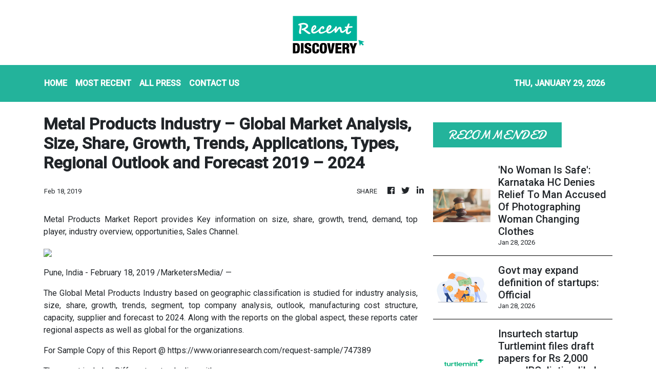

--- FILE ---
content_type: text/html; charset=utf-8
request_url: https://us-central1-vertical-news-network.cloudfunctions.net/get/fetch-include-rss
body_size: 23394
content:
[
  {
    "id": 113057019,
    "title": "ECI Picks Bengal Home Secretary & Top Cops As Poll Observers, Calls Them To Delhi For Briefing",
    "summary": "Senior officers familiar with past election cycles said such a configuration has not been seen in earlier assembly elections in West Bengal or other states",
    "slug": "eci-picks-bengal-home-secretary-top-cops-as-poll-observers-calls-them-to-delhi-for-briefing",
    "link": "https://www.news18.com/elections/eci-picks-bengal-home-secretary-top-cops-as-poll-observers-calls-them-to-delhi-for-briefing-9862448.html",
    "date_published": "2026-01-28T18:29:40.000Z",
    "images": "https://images.news18.com/ibnlive/uploads/2025/01/election-commission-2025-01-201287b3b836648aed305ea92f91e63d-3x2.jpg",
    "categories": "3492,4637,1005,1432,1436,2688,3484,3493,3552,3563,3566,4645,4654,4671,4728,4743,4751,4752,4758,4771,4772,4779,4780,4794,4795,4796,4797",
    "img_id": "0",
    "caption": "",
    "country": "India",
    "source_type": "rss",
    "source": "News18"
  },
  {
    "id": 113013114,
    "title": "Ajit Pawar Plane Crash Highlights: Black Box Recovered, DGCA To Take Possession",
    "summary": "DGCA officials have recovered the black box from the aircraft. A team will take custody of the device for detailed examination.",
    "slug": "ajit-pawar-plane-crash-highlights-black-box-recovered-dgca-to-take-possession",
    "link": "https://www.news18.com/india/ajit-pawars-aircraft-crash-lands-live-updates-maha-deputy-cm-dies-in-plane-crash-liveblog-9860268.html",
    "date_published": "2026-01-28T18:24:49.000Z",
    "images": "https://images.news18.com/ibnlive/uploads/2026/01/Untitled-design-1-2026-01-52ddd28b2c87d100ed28658074c8a240-3x2.png",
    "categories": "3492,4637,1005,1432,1436,2688,3484,3493,3552,3563,3566,4645,4654,4671,4728,4743,4751,4752,4758,4771,4772,4779,4780,4794,4795,4796,4797",
    "img_id": "0",
    "caption": "",
    "country": "India",
    "source_type": "rss",
    "source": "News18"
  },
  {
    "id": 113057046,
    "title": "'Not Even Sacred Water Can Heal…': Shankaracharya Leaves Magh Mela Without Holy Dip Amid Standoff",
    "summary": "Swami Avimukteshwaranand said he was leaving without taking a holy dip as his mind was disturbed by the events that had unfolded at the Magh Mela",
    "slug": "not-even-sacred-water-can-heal-shankaracharya-leaves-magh-mela-without-holy-dip-amid-standoff",
    "link": "https://www.news18.com/india/leaving-without-holy-dip-shankaracharya-leaves-magh-mela-amid-stand-off-with-up-govt-9861545.html",
    "date_published": "2026-01-28T17:48:25.000Z",
    "images": "https://images.news18.com/ibnlive/uploads/2026/01/Untitled-design-63-2026-01-7ae0147a5b0cf3488805de3135317c88-3x2.jpg",
    "categories": "3492,4637,1005,1432,1436,2688,3484,3493,3552,3563,3566,4645,4654,4671,4728,4743,4751,4752,4758,4771,4772,4779,4780,4794,4795,4796,4797",
    "img_id": "0",
    "caption": "",
    "country": "India",
    "source_type": "rss",
    "source": "News18"
  },
  {
    "id": 113057018,
    "title": "UK Watchdog Moves To Curb Google’s Search Engine Dominance, Lets Websites Block AI Overviews",
    "summary": "Britain's watchdog proposes letting websites opt out of Google AI Overviews, aiming for fairer deals for websites and better control for businesses and consumers.",
    "slug": "uk-watchdog-moves-to-curb-googles-search-engine-dominance-lets-websites-block-ai-overviews",
    "link": "https://www.news18.com/tech/uk-watchdog-moves-to-curb-googles-search-engine-dominance-lets-websites-block-ai-overviews-ws-bl-9862326.html",
    "date_published": "2026-01-28T17:32:16.000Z",
    "images": "https://images.news18.com/ibnlive/uploads/2026/01/Google-AI-UK-Watchdog-AI-Opt-Out-REUTERS-2026-01-4c0e6631b4d0a061853016af396489d5-3x2.jpg",
    "categories": "3492,4637,1005,1432,1436,2688,3484,3493,3552,3563,3566,4645,4654,4671,4728,4743,4751,4752,4758,4771,4772,4779,4780,4794,4795,4796,4797",
    "img_id": "0",
    "caption": "",
    "country": "India",
    "source_type": "rss",
    "source": "News18"
  },
  {
    "id": 113057020,
    "title": "‘New Type Of Fraud’: SC Questions Conversion-Based Minority Claims By Upper-Caste Candidates",
    "summary": "While dismissing the plea for admission, the Supreme Court said the matter required deeper scrutiny and kept the broader issue for further consideration.",
    "slug": "new-type-of-fraud-sc-questions-conversionbased-minority-claims-by-uppercaste-candidates",
    "link": "https://www.news18.com/india/new-type-of-fraud-sc-questions-conversion-based-minority-claims-by-upper-caste-candidates-ws-l-9862297.html",
    "date_published": "2026-01-28T17:27:37.000Z",
    "images": "https://images.news18.com/ibnlive/uploads/2025/09/supreme-court-2025-09-3170b40de75377dbbd61f7e946f75fad-3x2.png",
    "categories": "3492,4637,1005,1432,1436,2688,3484,3493,3552,3563,3566,4645,4654,4671,4728,4743,4751,4752,4758,4771,4772,4779,4780,4794,4795,4796,4797",
    "img_id": "0",
    "caption": "",
    "country": "India",
    "source_type": "rss",
    "source": "News18"
  },
  {
    "id": 113058394,
    "title": "Pine Labs posts Rs 42 crore profit in December quarter; revenue rises 23% to Rs 744 crore ",
    "summary": "Operating revenue rose 23% to Rs 744 crore from Rs 601 crore a year earlier, driven by higher digital transaction volumes, value-added services linked to card payments, and affordability products. Growth in overseas markets also helped diversify revenue streams.",
    "slug": "pine-labs-posts-rs-42-crore-profit-in-december-quarter-revenue-rises-23-to-rs-744-crore-",
    "link": "https://economictimes.indiatimes.com/tech/technology/pine-labs-posts-rs-42-crore-profit-in-december-quarter-revenue-rises-23-to-rs-744-crore/articleshow/127721985.cms",
    "date_published": "2026-01-28T17:13:31.000Z",
    "images": "https://img.etimg.com/photo/msid-127721985,imgsize-19618.cms",
    "categories": "3492,4637,1005,1432,1436,2688,3484,3493,3552,3563,3566,4645,4654,4671,4728,4743,4751,4752,4758,4771,4772,4779,4780,4794,4795,4796,4797",
    "img_id": "0",
    "caption": "",
    "country": "India",
    "source_type": "rss",
    "source": "Economic Times"
  },
  {
    "id": 113058395,
    "title": "Google to pay $135 million to settle Android data transfer lawsuit ",
    "summary": "A preliminary settlement with the Alphabet unit was filed late Tuesday night in the San Jose, California, federal court, and ‌requires a ‌judge's approval. Google denied wrongdoing in agreeing to the settlement, which covers users of Android-powered mobile ‌devices since November 12, 2017.",
    "slug": "google-to-pay-135-million-to-settle-android-data-transfer-lawsuit-",
    "link": "https://economictimes.indiatimes.com/tech/technology/google-to-pay-135-million-to-settle-android-data-transfer-lawsuit/articleshow/127721643.cms",
    "date_published": "2026-01-28T17:03:21.000Z",
    "images": "https://img.etimg.com/photo/msid-127721643,imgsize-14254.cms",
    "categories": "3492,4637,1005,1432,1436,2688,3484,3493,3552,3563,3566,4645,4654,4671,4728,4743,4751,4752,4758,4771,4772,4779,4780,4794,4795,4796,4797",
    "img_id": "0",
    "caption": "",
    "country": "India",
    "source_type": "rss",
    "source": "Economic Times"
  },
  {
    "id": 113058396,
    "title": "Aadhaar app can be used for age verification under DPDP Act without oversharing data: IT Secretary ",
    "summary": "Speaking at the launch of the app, the Ministry of Electronics and IT Secretary S Krishnan said the government has amended Swik Rules or the Aadhaar Authentication for Good Governance (Social Welfare, Innovation, Knowledge) Rules, 2020 to enable private entities to provide service by using Aadhaar authentication on secure basis.",
    "slug": "aadhaar-app-can-be-used-for-age-verification-under-dpdp-act-without-oversharing-data-it-secretary-",
    "link": "https://economictimes.indiatimes.com/tech/technology/aadhaar-app-can-be-used-for-age-verification-under-dpdp-act-without-oversharing-data-it-secretary/articleshow/127721540.cms",
    "date_published": "2026-01-28T17:00:41.000Z",
    "images": "https://img.etimg.com/photo/msid-127721540,imgsize-62544.cms",
    "categories": "3492,4637,1005,1432,1436,2688,3484,3493,3552,3563,3566,4645,4654,4671,4728,4743,4751,4752,4758,4771,4772,4779,4780,4794,4795,4796,4797",
    "img_id": "0",
    "caption": "",
    "country": "India",
    "source_type": "rss",
    "source": "Economic Times"
  },
  {
    "id": 113057021,
    "title": "Kerala Gives In-Principle Approval To 583-km RRTS Corridor From Thiruvananthapuram To Kasaragod",
    "summary": "The new proposal comes after the earlier K-Rail (SilverLine) project was dropped due to technical objections raised by Indian Railways.",
    "slug": "kerala-gives-inprinciple-approval-to-583km-rrts-corridor-from-thiruvananthapuram-to-kasaragod",
    "link": "https://www.news18.com/india/kerala-gives-in-principle-approval-to-583-km-rrts-corridor-from-thiruvananthapuram-to-kasaragod-ws-l-9862301.html",
    "date_published": "2026-01-28T16:54:48.000Z",
    "images": "https://images.news18.com/ibnlive/uploads/2026/01/RRTS-2026-01-352375bbe472b1670a5189520add1ef8-3x2.jpg",
    "categories": "3492,4637,1005,1432,1436,2688,3484,3493,3552,3563,3566,4645,4654,4671,4728,4743,4751,4752,4758,4771,4772,4779,4780,4794,4795,4796,4797",
    "img_id": "0",
    "caption": "",
    "country": "India",
    "source_type": "rss",
    "source": "News18"
  },
  {
    "id": 113057022,
    "title": "'No Woman Is Safe': Karnataka HC Denies Relief To Man Accused Of Photographing Woman Changing Clothes",
    "summary": "The court refused to grant relief to a man, who had been accused of attempting to take photographs of a woman while she was changing clothes inside the trial room of a retail store",
    "slug": "no-woman-is-safe-karnataka-hc-denies-relief-to-man-accused-of-photographing-woman-changing-clothes",
    "link": "https://www.news18.com/india/no-woman-is-safe-karnataka-hc-denies-relief-to-man-accused-of-bid-to-photograph-woman-changing-clothes-ws-l-9862284.html",
    "date_published": "2026-01-28T16:34:38.000Z",
    "images": "https://images.news18.com/ibnlive/uploads/2025/12/High-Court-Orders-2025-12-f85409d1d33e3806ee9fd781556fc49f-3x2.jpg",
    "categories": "3492,4637,1005,1432,1436,2688,3484,3493,3552,3563,3566,4645,4654,4671,4728,4743,4751,4752,4758,4771,4772,4779,4780,4794,4795,4796,4797",
    "img_id": "0",
    "caption": "",
    "country": "India",
    "source_type": "rss",
    "source": "News18"
  },
  {
    "id": 113058397,
    "title": "Govt may expand definition of startups: Official ",
    "summary": "The expanded definition would include deep-tech, cooperatives and allow startups to pivot to deep-tech, the official said. The government has taken a series of measures to promote the startup ecosystem in the country to boost innovation.",
    "slug": "govt-may-expand-definition-of-startups-official-",
    "link": "https://economictimes.indiatimes.com/tech/startups/govt-may-expand-definition-of-startups-official/articleshow/127718956.cms",
    "date_published": "2026-01-28T16:16:22.000Z",
    "images": "https://img.etimg.com/photo/msid-127718956,imgsize-32530.cms",
    "categories": "3492,4637,1005,1432,1436,2688,3484,3493,3552,3563,3566,4645,4654,4671,4728,4743,4751,4752,4758,4771,4772,4779,4780,4794,4795,4796,4797",
    "img_id": "0",
    "caption": "",
    "country": "India",
    "source_type": "rss",
    "source": "Economic Times"
  },
  {
    "id": 113058398,
    "title": "Insurtech startup Turtlemint files draft papers for Rs 2,000 crore IPO; listing likely by April ",
    "summary": "The issue will consist of a fresh issue of shares worth Rs 660 crore and an OFS of about 2.8 crore shares, aggregating to around Rs 1,300 crore, sources said. Shareholders, including Nexus Venture Partners, Peak XV Partners, Jungle Ventures, and founders Anand Prabhudesai and Dhirendra Mahyavanshi, will sell shares.",
    "slug": "insurtech-startup-turtlemint-files-draft-papers-for-rs-2000-crore-ipo-listing-likely-by-april-",
    "link": "https://economictimes.indiatimes.com/tech/startups/insurtech-startup-turtlemint-files-draft-papers-for-rs-2000-crore-ipo-listing-likely-by-april/articleshow/127718624.cms",
    "date_published": "2026-01-28T16:09:44.000Z",
    "images": "https://img.etimg.com/photo/msid-127718624,imgsize-7502.cms",
    "categories": "3492,4637,1005,1432,1436,2688,3484,3493,3552,3563,3566,4645,4654,4671,4728,4743,4751,4752,4758,4771,4772,4779,4780,4794,4795,4796,4797",
    "img_id": "0",
    "caption": "",
    "country": "India",
    "source_type": "rss",
    "source": "Economic Times"
  },
  {
    "id": 113057024,
    "title": "US Firm Shield AI, Linked To Israel's Gaza Ops, To Supply V-BAT Drones To Indian Army",
    "summary": "Under the deal, the Army will receive V-BAT systems along with licences for Shield AI’s Hivemind autonomy software, which will be integrated into the aircraft.",
    "slug": "us-firm-shield-ai-linked-to-israels-gaza-ops-to-supply-vbat-drones-to-indian-army",
    "link": "https://www.news18.com/world/us-firm-shield-ai-whose-weapons-helped-israel-against-hamas-to-supply-v-bat-drones-to-indian-army-9862221.html",
    "date_published": "2026-01-28T16:08:09.000Z",
    "images": "https://images.news18.com/ibnlive/uploads/2026/01/V-Bat-edtt-2026-01-f880c5f6b992e2341bb087cffc75c567-3x2.jpg",
    "categories": "3492,4637,1005,1432,1436,2688,3484,3493,3552,3563,3566,4645,4654,4671,4728,4743,4751,4752,4758,4771,4772,4779,4780,4794,4795,4796,4797",
    "img_id": "0",
    "caption": "",
    "country": "India",
    "source_type": "rss",
    "source": "News18"
  },
  {
    "id": 113057026,
    "title": "New CCTV Footage Shows Ajit Pawar’s Plane Tilting Moments Before Crash",
    "summary": "A 37-second footage, recorded by a CCTV camera, showed the plane descending sharply, followed by a sudden flash as it hit the ground.",
    "slug": "new-cctv-footage-shows-ajit-pawars-plane-tilting-moments-before-crash",
    "link": "https://www.news18.com/india/new-cctv-footage-of-ajit-pawar-plane-crash-in-baramati-surfaces-ws-l-9862113.html",
    "date_published": "2026-01-28T16:00:57.000Z",
    "images": "https://images.news18.com/ibnlive/uploads/2026/01/NW18-33-2026-01-2cdf75de14769d1e88b055e7bc66ff9c-3x2.png",
    "categories": "3492,4637,1005,1432,1436,2688,3484,3493,3552,3563,3566,4645,4654,4671,4728,4743,4751,4752,4758,4771,4772,4779,4780,4794,4795,4796,4797",
    "img_id": "0",
    "caption": "",
    "country": "India",
    "source_type": "rss",
    "source": "News18"
  },
  {
    "id": 113057023,
    "title": "Opinion | Is Your AI Casteist? Demeaning The Technological Advancement With Caste Prism",
    "summary": "It is a sad precedent of our times to include only the lower castes as passive sufferers for no reason at all whenever a new technology comes into vogue",
    "slug": "opinion-is-your-ai-casteist-demeaning-the-technological-advancement-with-caste-prism",
    "link": "https://www.news18.com/india/opinion-is-your-ai-casteist-demeaning-the-technological-advancement-with-caste-prism-9862253.html",
    "date_published": "2026-01-28T16:00:10.000Z",
    "images": "https://images.news18.com/ibnlive/uploads/2025/12/image-2025-12-5dc2fe389fe55beed8973d8724b5b1c7-3x2.jpg",
    "categories": "3492,4637,1005,1432,1436,2688,3484,3493,3552,3563,3566,4645,4654,4671,4728,4743,4751,4752,4758,4771,4772,4779,4780,4794,4795,4796,4797",
    "img_id": "0",
    "caption": "",
    "country": "India",
    "source_type": "rss",
    "source": "News18"
  },
  {
    "id": 113057032,
    "title": "‘Purely An Accident’: Sharad Pawar Rules Out Foul Play In Ajit Pawar Plane Crash",
    "summary": "Sharad Pawar’s appeal for calm follows a series of explosive remarks from West Bengal Chief Minister Mamata Banerjee, who alleged a political conspiracy behind the crash",
    "slug": "purely-an-accident-sharad-pawar-rules-out-foul-play-in-ajit-pawar-plane-crash",
    "link": "https://www.news18.com/india/purely-an-accident-no-politics-sharad-pawars-first-remark-on-ajit-pawars-plane-crash-9861879.html",
    "date_published": "2026-01-28T15:41:02.000Z",
    "images": "https://images.news18.com/ibnlive/uploads/2026/01/NW18-31-2026-01-382a792f842ca9f3e8955d993e5a2c0a-3x2.png",
    "categories": "3492,4637,1005,1432,1436,2688,3484,3493,3552,3563,3566,4645,4654,4671,4728,4743,4751,4752,4758,4771,4772,4779,4780,4794,4795,4796,4797",
    "img_id": "0",
    "caption": "",
    "country": "India",
    "source_type": "rss",
    "source": "News18"
  },
  {
    "id": 113057025,
    "title": "‘Stooping Very Low’: Fadnavis Slams Mamata’s ‘Petty Politics’ On Ajit Pawar's Death",
    "summary": "CM Mamata Banerjee raised doubts over the plane crash and demanded a high-level investigation under the monitoring of the Supreme Court.",
    "slug": "stooping-very-low-fadnavis-slams-mamatas-petty-politics-on-ajit-pawars-death",
    "link": "https://www.news18.com/india/stooping-very-low-fadnavis-slams-mamatas-petty-politics-on-ajit-pawars-death-9862198.html",
    "date_published": "2026-01-28T15:16:05.000Z",
    "images": "https://images.news18.com/ibnlive/uploads/2025/03/Devendra-Fadnavis-1-2025-03-d2034851a9279f772de05e47329643d5-3x2.jpg",
    "categories": "3492,4637,1005,1432,1436,2688,3484,3493,3552,3563,3566,4645,4654,4671,4728,4743,4751,4752,4758,4771,4772,4779,4780,4794,4795,4796,4797",
    "img_id": "0",
    "caption": "",
    "country": "India",
    "source_type": "rss",
    "source": "News18"
  },
  {
    "id": 113057041,
    "title": "In Quiet Mourning, Fadnavis, Shinde, Governor Console Sunetra Pawar After Ajit Pawar’s Death",
    "summary": "Ajit Pawar, 66, and four others on board a chartered aircraft were killed when it crash-landed near Baramati airport in Pune district on Wednesday morning.",
    "slug": "in-quiet-mourning-fadnavis-shinde-governor-console-sunetra-pawar-after-ajit-pawars-death",
    "link": "https://www.news18.com/india/ajit-pawar-plane-crash-fadnavis-shinde-and-governor-console-sunetra-pawar-ws-l-9861617.html",
    "date_published": "2026-01-28T15:10:04.000Z",
    "images": "https://images.news18.com/ibnlive/uploads/2026/01/ajit-plane-2026-01-67757e2581aad0a4954ff3536e2504b3-3x2.jpg",
    "categories": "3492,4637,1005,1432,1436,2688,3484,3493,3552,3563,3566,4645,4654,4671,4728,4743,4751,4752,4758,4771,4772,4779,4780,4794,4795,4796,4797",
    "img_id": "0",
    "caption": "",
    "country": "India",
    "source_type": "rss",
    "source": "News18"
  },
  {
    "id": 113058399,
    "title": "Infosys’ recruitment drive offering record packages ends tomorrow ",
    "summary": "The company is offering trainee specialist programmers salaries of Rs 21 lakh and Rs 16 lakh per annum for L3 and L2 levels, respectively. Those hired at L1 level will get Rs 10 lakh per annum, plus a joining bonus of Rs 1 lakh.",
    "slug": "infosys-recruitment-drive-offering-record-packages-ends-tomorrow-",
    "link": "https://economictimes.indiatimes.com/tech/information-tech/infosys-recruitment-drive-offering-record-packages-ends-tomorrow/articleshow/127714991.cms",
    "date_published": "2026-01-28T15:07:22.000Z",
    "images": "https://img.etimg.com/photo/msid-127714991,imgsize-21868.cms",
    "categories": "3492,4637,1005,1432,1436,2688,3484,3493,3552,3563,3566,4645,4654,4671,4728,4743,4751,4752,4758,4771,4772,4779,4780,4794,4795,4796,4797",
    "img_id": "0",
    "caption": "",
    "country": "India",
    "source_type": "rss",
    "source": "Economic Times"
  },
  {
    "id": 113057027,
    "title": "Pakistani Colonel Gunned Down In Major TTP Attack In Dera Ismail Khan",
    "summary": "Unidentified assailants opened fire on Colonel Khan’s vehicle near Karamat Abad on Bannu Road, killing him on the spot before fleeing the scene.",
    "slug": "pakistani-colonel-gunned-down-in-major-ttp-attack-in-dera-ismail-khan",
    "link": "https://www.news18.com/india/pakistani-colonel-gunned-down-in-major-ttp-attack-in-dera-ismail-khan-ws-l-9862143.html",
    "date_published": "2026-01-28T14:58:16.000Z",
    "images": "https://images.news18.com/ibnlive/uploads/2026/01/pak-2026-01-dcb13c935df974a05ae22eaee2e4958c-3x2.jpg",
    "categories": "3492,4637,1005,1432,1436,2688,3484,3493,3552,3563,3566,4645,4654,4671,4728,4743,4751,4752,4758,4771,4772,4779,4780,4794,4795,4796,4797",
    "img_id": "0",
    "caption": "",
    "country": "India",
    "source_type": "rss",
    "source": "News18"
  },
  {
    "id": 113057028,
    "title": "India To Build Its Own 'Sukhoi-Style' Passenger Jet As HAL Seals Russian Deal",
    "summary": "HAL and United Aircraft Corporation sign a landmark deal to manufacture the Sukhoi Superjet-100 in India, marking a major step for indigenous passenger aircraft",
    "slug": "india-to-build-its-own-sukhoistyle-passenger-jet-as-hal-seals-russian-deal",
    "link": "https://www.news18.com/india/india-to-build-its-own-sukhoi-style-passenger-jet-as-hal-seals-russian-deal-ws-kl-9862116.html",
    "date_published": "2026-01-28T14:52:57.000Z",
    "images": "https://images.news18.com/ibnlive/uploads/2026/01/Untitled-design-2026-01-28T202122.852-2026-01-dbaf23a6c9e59e27775803e67e825ab7-3x2.jpg",
    "categories": "3492,4637,1005,1432,1436,2688,3484,3493,3552,3563,3566,4645,4654,4671,4728,4743,4751,4752,4758,4771,4772,4779,4780,4794,4795,4796,4797",
    "img_id": "0",
    "caption": "",
    "country": "India",
    "source_type": "rss",
    "source": "News18"
  },
  {
    "id": 113057042,
    "title": "'Leader Of The People': Maharashtra Mourns The Loss Of Ajit 'Dada' In Baramati Plane Crash",
    "summary": "In his first remarks after the tragedy, Ajit Pawar's uncle and veteran leader Sharad Pawar said his nephew's death is a \"massive loss\" and a \"loss for the entire Maharashtra\"",
    "slug": "leader-of-the-people-maharashtra-mourns-the-loss-of-ajit-dada-in-baramati-plane-crash",
    "link": "https://www.news18.com/india/ajit-pawar-death-baramati-plane-crash-poor-visibility-aviation-minister-aaib-probe-atc-data-ws-l-9861577.html",
    "date_published": "2026-01-28T14:43:01.000Z",
    "images": "https://images.news18.com/ibnlive/uploads/2026/01/Untitled-design-89-2026-01-43aa65d6add35fc5d3f81ae791143dc6-3x2.jpg",
    "categories": "3492,4637,1005,1432,1436,2688,3484,3493,3552,3563,3566,4645,4654,4671,4728,4743,4751,4752,4758,4771,4772,4779,4780,4794,4795,4796,4797",
    "img_id": "0",
    "caption": "",
    "country": "India",
    "source_type": "rss",
    "source": "News18"
  },
  {
    "id": 113058400,
    "title": "PhonePe IPO: Can the fintech giant convince markets it’s about more than payments? ",
    "summary": "According to the updated draft IPO papers filed last week, the contribution of payments to the Walmart-owned firm’s operating revenues declined to 86.92% in H1FY26 from 92.32% a year prior, as newer verticals like lending and insurance scaled faster. While still dominant, payments are no longer the sole growth engine PhonePe is relying on to make its case before the public markets.",
    "slug": "phonepe-ipo-can-the-fintech-giant-convince-markets-its-about-more-than-payments-",
    "link": "https://economictimes.indiatimes.com/tech/technology/phonepe-ipo-can-the-fintech-giant-convince-markets-its-about-more-than-payments/articleshow/127713359.cms",
    "date_published": "2026-01-28T14:42:13.000Z",
    "images": "https://img.etimg.com/photo/msid-127713359,imgsize-2164412.cms",
    "categories": "3492,4637,1005,1432,1436,2688,3484,3493,3552,3563,3566,4645,4654,4671,4728,4743,4751,4752,4758,4771,4772,4779,4780,4794,4795,4796,4797",
    "img_id": "0",
    "caption": "",
    "country": "India",
    "source_type": "rss",
    "source": "Economic Times"
  },
  {
    "id": 113057029,
    "title": "Western Disturbance To Bring Rain, Snowfall In North India This Weekend | Check IMD's Forecast",
    "summary": "IMD warns of heavy rain, snow, thunderstorms, and dense fog in NW India, including J&K and Himachal, from Jan 31 to Feb 2 due to Western Disturbance.",
    "slug": "western-disturbance-to-bring-rain-snowfall-in-north-india-this-weekend-check-imds-forecast",
    "link": "https://www.news18.com/india/western-disturbance-to-bring-rain-snowfall-in-north-india-this-weekend-check-imds-forecast-ws-l-9862130.html",
    "date_published": "2026-01-28T14:38:07.000Z",
    "images": "https://images.news18.com/ibnlive/uploads/2026/01/cpsnow-2026-01-2db4eb8a1232313278fb04d5d86a98dd-3x2.jpg",
    "categories": "3492,4637,1005,1432,1436,2688,3484,3493,3552,3563,3566,4645,4654,4671,4728,4743,4751,4752,4758,4771,4772,4779,4780,4794,4795,4796,4797",
    "img_id": "0",
    "caption": "",
    "country": "India",
    "source_type": "rss",
    "source": "News18"
  },
  {
    "id": 113057030,
    "title": "Bloom Of Bravery: 'Rose Man Of India' Plans Special Floral Tribute To Operation Sindoor",
    "summary": "Pranabir Maity has asked permission from the Ministry of Defence to name one of his newly bred rose varieties after Operation Sindoor",
    "slug": "bloom-of-bravery-rose-man-of-india-plans-special-floral-tribute-to-operation-sindoor",
    "link": "https://www.news18.com/india/bloom-of-bravery-rose-man-of-india-plans-special-floral-tribute-to-operation-sindoor-9862049.html",
    "date_published": "2026-01-28T14:10:28.000Z",
    "images": "https://images.news18.com/ibnlive/uploads/2026/01/Pranabir-Maity-popularly-known-as-the-Rose-Man-of-India-2026-01-428fdbde8b61d05739666ad537c0a11f-3x2.jpg",
    "categories": "3492,4637,1005,1432,1436,2688,3484,3493,3552,3563,3566,4645,4654,4671,4728,4743,4751,4752,4758,4771,4772,4779,4780,4794,4795,4796,4797",
    "img_id": "0",
    "caption": "",
    "country": "India",
    "source_type": "rss",
    "source": "News18"
  },
  {
    "id": 113057031,
    "title": "‘Flying To Baramati With Ajit Pawar...’: Flight Attendant's Father Recounts Her Final Words",
    "summary": "Pinky was an attendant on the Learjet 46, operated by Delhi-based VSR Ventures, that crash-landed at the Baramati airport.",
    "slug": "flying-to-baramati-with-ajit-pawar-flight-attendants-father-recounts-her-final-words",
    "link": "https://www.news18.com/india/flying-to-baramati-with-ajit-pawar-flight-attendants-father-recounts-her-final-words-ws-l-9861895.html",
    "date_published": "2026-01-28T13:57:02.000Z",
    "images": "https://images.news18.com/ibnlive/uploads/2026/01/NW18-32-2026-01-c0f687d32354e0d6c683e4bc166bdf93-3x2.png",
    "categories": "3492,4637,1005,1432,1436,2688,3484,3493,3552,3563,3566,4645,4654,4671,4728,4743,4751,4752,4758,4771,4772,4779,4780,4794,4795,4796,4797",
    "img_id": "0",
    "caption": "",
    "country": "India",
    "source_type": "rss",
    "source": "News18"
  },
  {
    "id": 113040475,
    "title": "Shadowfax’s muted listing; Indian AI founders head to US in droves ",
    "summary": "Logistics company Shadowfax made a lukewarm debut at the bourses. This and more in today’s ETtech Top 5.",
    "slug": "shadowfaxs-muted-listing-indian-ai-founders-head-to-us-in-droves-",
    "link": "https://economictimes.indiatimes.com/tech/newsletters/tech-top-5/shadowfax-ipo-fails-to-deliver-indian-ai-founders-eye-us-move/articleshow/127709596.cms",
    "date_published": "2026-01-28T13:45:13.000Z",
    "images": "https://img.etimg.com/photo/msid-127709596,imgsize-2068151.cms",
    "categories": "3492,4637,1005,1432,1436,2688,3484,3493,3552,3563,3566,4645,4654,4671,4728,4743,4751,4752,4758,4771,4772,4779,4780,4794,4795,4796,4797",
    "img_id": "0",
    "caption": "",
    "country": "India",
    "source_type": "rss",
    "source": "Economic Times"
  },
  {
    "id": 113040476,
    "title": "UK proposes forcing Google to let publishers opt out of AI summaries ",
    "summary": "Britain's competition watchdog wants Google to let news sites choose if their content feeds AI. This aims to boost competition in the UK search market. Google's AI summaries have reduced traffic to news articles. The watchdog also wants Google to be transparent and cite sources. Fair search result ranking and easier search engine switching are also proposed.",
    "slug": "uk-proposes-forcing-google-to-let-publishers-opt-out-of-ai-summaries-",
    "link": "https://economictimes.indiatimes.com/tech/artificial-intelligence/uk-proposes-forcing-google-to-let-publishers-opt-out-of-ai-summaries/articleshow/127710011.cms",
    "date_published": "2026-01-28T13:42:10.000Z",
    "images": "https://img.etimg.com/photo/msid-127710011,imgsize-37762.cms",
    "categories": "3492,4637,1005,1432,1436,2688,3484,3493,3552,3563,3566,4645,4654,4671,4728,4743,4751,4752,4758,4771,4772,4779,4780,4794,4795,4796,4797",
    "img_id": "0",
    "caption": "",
    "country": "India",
    "source_type": "rss",
    "source": "Economic Times"
  },
  {
    "id": 113057033,
    "title": "Delhi HC Seeks DGCA's Reply On New Pilot Fatigue Rules, Flags Passenger Safety",
    "summary": "Delhi High Court seeks DGCA response on Sabari Roy Lenka's PIL challenging suspension of new FDTL rules, IndiGo disruptions, and use of low-cost airline term.",
    "slug": "delhi-hc-seeks-dgcas-reply-on-new-pilot-fatigue-rules-flags-passenger-safety",
    "link": "https://www.news18.com/india/delhi-hc-seeks-dgcas-reply-on-new-pilot-fatigue-rules-flags-passenger-safety-ws-l-9861934.html",
    "date_published": "2026-01-28T13:17:16.000Z",
    "images": "https://images.news18.com/ibnlive/uploads/2026/01/airport-2026-01-70e797a40cfeeb8b52d3363338ef0834-3x2.jpg",
    "categories": "3492,4637,1005,1432,1436,2688,3484,3493,3552,3563,3566,4645,4654,4671,4728,4743,4751,4752,4758,4771,4772,4779,4780,4794,4795,4796,4797",
    "img_id": "0",
    "caption": "",
    "country": "India",
    "source_type": "rss",
    "source": "News18"
  },
  {
    "id": 113057034,
    "title": "Caught In The Deep Sea: How Indian Sailors Become Collateral In Global Conflicts",
    "summary": "Indian Merchant Navy sailors face rising detentions and dangers abroad, often caught in global conflicts and legal traps despite having little control over ships or cargo",
    "slug": "caught-in-the-deep-sea-how-indian-sailors-become-collateral-in-global-conflicts",
    "link": "https://www.news18.com/india/caught-in-the-deep-sea-how-indian-sailors-become-collateral-in-global-conflicts-ws-kl-9861832.html",
    "date_published": "2026-01-28T13:17:00.000Z",
    "images": "https://images.news18.com/ibnlive/uploads/2026/01/Untitled-design-2026-01-28T182243.861-2026-01-b3631f2a986e5dd07fdf20dd8b87af08-3x2.jpg",
    "categories": "3492,4637,1005,1432,1436,2688,3484,3493,3552,3563,3566,4645,4654,4671,4728,4743,4751,4752,4758,4771,4772,4779,4780,4794,4795,4796,4797",
    "img_id": "0",
    "caption": "",
    "country": "India",
    "source_type": "rss",
    "source": "News18"
  },
  {
    "id": 113057035,
    "title": "Big Relief For CM Siddaramaiah As Court Accepts Lokayukta's Report In MUDA Case",
    "summary": "Karnataka Chief Minister Siddaramaiah and BM Parvathi get a clean chit in the MUDA site allotment case as a Bengaluru special court accepts the Lokayukta police closure report.",
    "slug": "big-relief-for-cm-siddaramaiah-as-court-accepts-lokayuktas-report-in-muda-case",
    "link": "https://www.news18.com/india/big-relief-for-cm-siddaramaiah-as-court-accepts-lokayuktas-report-in-muda-case-ws-l-9861748.html",
    "date_published": "2026-01-28T12:59:39.000Z",
    "images": "https://images.news18.com/ibnlive/uploads/2026/01/Untitled-design-49-2026-01-df3f2570c766e4b32d5fa6caef9e26c4-3x2.jpg",
    "categories": "3492,4637,1005,1432,1436,2688,3484,3493,3552,3563,3566,4645,4654,4671,4728,4743,4751,4752,4758,4771,4772,4779,4780,4794,4795,4796,4797",
    "img_id": "0",
    "caption": "",
    "country": "India",
    "source_type": "rss",
    "source": "News18"
  },
  {
    "id": 113057040,
    "title": "EAM S Jaishankar To Visit US Next Week, To Attend Critical Minerals Ministerial Meet",
    "summary": "Jaishankar would participate in the Critical Minerals Ministerial meeting hosted by US Secretary of State Marco Rubio on February 4 at the State Department.",
    "slug": "eam-s-jaishankar-to-visit-us-next-week-to-attend-critical-minerals-ministerial-meet",
    "link": "https://www.news18.com/india/eam-s-jaishankar-to-travel-to-us-next-week-to-attend-critical-minerals-ministerial-meet-ws-l-9861609.html",
    "date_published": "2026-01-28T12:49:50.000Z",
    "images": "https://images.news18.com/ibnlive/uploads/2025/08/External-Affairs-Minister-Jaishankar-2025-08-04dbdaf4130a93d6ddb6e975e3bbd526-3x2.jpg",
    "categories": "3492,4637,1005,1432,1436,2688,3484,3493,3552,3563,3566,4645,4654,4671,4728,4743,4751,4752,4758,4771,4772,4779,4780,4794,4795,4796,4797",
    "img_id": "0",
    "caption": "",
    "country": "India",
    "source_type": "rss",
    "source": "News18"
  },
  {
    "id": 113057036,
    "title": "‘Game-Changer Deal’: PM Modi Says India-EU FTA Cuts Tariffs On Over 99% Of Goods",
    "summary": "PM Modi said the FTA will benefit Indian startups by making access to funding and innovation ecosystems easier.",
    "slug": "gamechanger-deal-pm-modi-says-indiaeu-fta-cuts-tariffs-on-over-99-of-goods",
    "link": "https://www.news18.com/india/game-changer-deal-pm-modi-says-india-eu-fta-cuts-tariffs-on-over-99-of-goods-9861777.html",
    "date_published": "2026-01-28T12:21:29.000Z",
    "images": "https://images.news18.com/ibnlive/uploads/2026/01/PM-Modi-2026-01-db6adca28958ef2bd94e1fea981856b9-3x2.jpg",
    "categories": "3492,4637,1005,1432,1436,2688,3484,3493,3552,3563,3566,4645,4654,4671,4728,4743,4751,4752,4758,4771,4772,4779,4780,4794,4795,4796,4797",
    "img_id": "0",
    "caption": "",
    "country": "India",
    "source_type": "rss",
    "source": "News18"
  },
  {
    "id": 113057037,
    "title": "City Magistrate, ADM, DM: Understanding District Power After The Bareilly Episode",
    "summary": "Suspension of a PCS officer is a serious administrative action governed by the Uttar Pradesh Government Servants (Discipline and Appeal) Rules, 1999",
    "slug": "city-magistrate-adm-dm-understanding-district-power-after-the-bareilly-episode",
    "link": "https://www.news18.com/india/city-magistrate-adm-dm-understanding-district-power-after-the-bareilly-episode-ws-kl-9861704.html",
    "date_published": "2026-01-28T12:15:10.000Z",
    "images": "https://images.news18.com/ibnlive/uploads/2026/01/Untitled-design-2026-01-28T174338.729-2026-01-e6c56a8624d817d86ce555ba9fbd07f3-3x2.jpg",
    "categories": "3492,4637,1005,1432,1436,2688,3484,3493,3552,3563,3566,4645,4654,4671,4728,4743,4751,4752,4758,4771,4772,4779,4780,4794,4795,4796,4797",
    "img_id": "0",
    "caption": "",
    "country": "India",
    "source_type": "rss",
    "source": "News18"
  },
  {
    "id": 113057038,
    "title": "News18 Evening Digest: Ajit Pawar’s Plane Crew Couldn’t See Runway On First Attempt & Other Top Stories",
    "summary": "We are also covering: Arijit Singh's retirement, Bangladesh's exit from the T20 World Cup, Mamta Banerjee's foul play allegations and more.",
    "slug": "news18-evening-digest-ajit-pawars-plane-crew-couldnt-see-runway-on-first-attempt-other-top-stories",
    "link": "https://www.news18.com/india/news18-evening-digest-ajit-pawars-plane-crew-couldnt-see-runway-on-first-attempt-other-top-stories-ws-l-9861645.html",
    "date_published": "2026-01-28T12:13:00.000Z",
    "images": "https://images.news18.com/ibnlive/uploads/2026/01/MixCollage-28-Jan-2026-02-13-PM-4823-2026-01-ed33bb7d0aa81e1d37fd5875b272685b-3x2.jpg",
    "categories": "3492,4637,1005,1432,1436,2688,3484,3493,3552,3563,3566,4645,4654,4671,4728,4743,4751,4752,4758,4771,4772,4779,4780,4794,4795,4796,4797",
    "img_id": "0",
    "caption": "",
    "country": "India",
    "source_type": "rss",
    "source": "News18"
  },
  {
    "id": 113057039,
    "title": "Ajit Pawar Plane Crash: Who All Were Present In The Ill-Fated Aircraft?",
    "summary": "Maharashtra Deputy Chief Minister Ajit Pawar and four other persons on board an aircraft were killed after it crashed near the Baramati airport on Wednesday.",
    "slug": "ajit-pawar-plane-crash-who-all-were-present-in-the-illfated-aircraft",
    "link": "https://www.news18.com/india/ajit-pawar-plane-crash-who-all-were-present-in-the-ill-fated-aircraft-ws-l-9861700.html",
    "date_published": "2026-01-28T12:11:59.000Z",
    "images": "https://images.news18.com/ibnlive/uploads/2026/01/Created-in-1931-this-choker-featured-platinum-rubies-diamonds-and-elegant-pearls-2026-01-28T123508.318-2026-01-d7cd21bebfdc56b68d1981708b895787-3x2.png",
    "categories": "3492,4637,1005,1432,1436,2688,3484,3493,3552,3563,3566,4645,4654,4671,4728,4743,4751,4752,4758,4771,4772,4779,4780,4794,4795,4796,4797",
    "img_id": "0",
    "caption": "",
    "country": "India",
    "source_type": "rss",
    "source": "News18"
  },
  {
    "id": 113057043,
    "title": "India Expands e-Visa To 166 Countries Including Kenya And Fiji, What 72-Hour Approvals Mean For International Travellers",
    "summary": "The expansion of the e-Tourist Visa aligns closely with India’s ambition to welcome 15 million international visitors by the end of 2026, up from an estimated 11 million in 2025",
    "slug": "india-expands-evisa-to-166-countries-including-kenya-and-fiji-what-72hour-approvals-mean-for-international-travellers",
    "link": "https://www.news18.com/india/india-expands-e-visa-to-166-countries-know-about-72-hour-approvals-and-what-it-means-for-travellers-tyd-ws-l-9861350.html",
    "date_published": "2026-01-28T12:10:56.000Z",
    "images": "https://images.news18.com/ibnlive/uploads/2026/01/India-E-visa-2026-01-c60ae6c20c072bfbd3f71201da42dc44-3x2.png",
    "categories": "3492,4637,1005,1432,1436,2688,3484,3493,3552,3563,3566,4645,4654,4671,4728,4743,4751,4752,4758,4771,4772,4779,4780,4794,4795,4796,4797",
    "img_id": "0",
    "caption": "",
    "country": "India",
    "source_type": "rss",
    "source": "News18"
  },
  {
    "id": 113057045,
    "title": "Ajit Pawar Plane Crash: Who Were The Two Pilots Who Died In The Baramati-Bound Learjet?",
    "summary": "The Baramati-bound Learjet crash claimed five lives — Maharashtra’s Deputy Chief Minister, two pilots, a security officer and a crew member.",
    "slug": "ajit-pawar-plane-crash-who-were-the-two-pilots-who-died-in-the-baramatibound-learjet",
    "link": "https://www.news18.com/india/ajit-pawar-plane-crash-who-were-the-two-pilots-who-died-in-the-baramati-bound-learjet-ws-l-9861163.html",
    "date_published": "2026-01-28T11:41:56.000Z",
    "images": "https://images.news18.com/ibnlive/uploads/2026/01/Ajit-Pawar-plane-crash-2026-01-fb2a247f501b58bd484ea125a588e6fa-3x2.jpg",
    "categories": "3492,4637,1005,1432,1436,2688,3484,3493,3552,3563,3566,4645,4654,4671,4728,4743,4751,4752,4758,4771,4772,4779,4780,4794,4795,4796,4797",
    "img_id": "0",
    "caption": "",
    "country": "India",
    "source_type": "rss",
    "source": "News18"
  },
  {
    "id": 113057044,
    "title": "Five Tejas Mk1A Jets Ready, HAL To Approach Indian Air Force For Delivery This Year",
    "summary": "The Indian Air Force has been waiting for the Tejas Mk1A jets, as deliveries have been delayed. HAL has missed several earlier deadlines.",
    "slug": "five-tejas-mk1a-jets-ready-hal-to-approach-indian-air-force-for-delivery-this-year",
    "link": "https://www.news18.com/india/five-tejas-mk1a-jets-ready-hal-to-approach-indian-air-force-for-delivery-this-year-9861642.html",
    "date_published": "2026-01-28T11:38:26.000Z",
    "images": "https://images.news18.com/ibnlive/uploads/2025/10/FotoJet-2025-10-17T123702.331-2025-10-62ff1303d30a891277f539d15b7b6169-3x2.jpg",
    "categories": "3492,4637,1005,1432,1436,2688,3484,3493,3552,3563,3566,4645,4654,4671,4728,4743,4751,4752,4758,4771,4772,4779,4780,4794,4795,4796,4797",
    "img_id": "0",
    "caption": "",
    "country": "India",
    "source_type": "rss",
    "source": "News18"
  },
  {
    "id": 113013107,
    "title": "'Leader Of The People, Strong Grassroots Level Connect': PM Modi Pays Tribute To Ajit Pawar",
    "summary": "PM Modi mourned Ajit Pawar’s death in a post on X, calling him a grassroots leader dedicated to serving Maharashtra and extending condolences to his family and admirers.",
    "slug": "leader-of-the-people-strong-grassroots-level-connect-pm-modi-pays-tribute-to-ajit-pawar",
    "link": "https://www.news18.com/india/ajit-pawar-death-pm-modi-condoles-ajit-pawar-plane-crash-demise-maharashtra-baramati-plane-accident-9860430.html",
    "date_published": "2026-01-28T11:25:46.000Z",
    "images": "https://images.news18.com/ibnlive/uploads/2026/01/MixCollage-28-Jan-2026-10-43-AM-7835-2026-01-2d8dbc742a2750d6049c2b4104517873-3x2.jpg",
    "categories": "3492,4637,1005,1432,1436,2688,3484,3493,3552,3563,3566,4645,4654,4671,4728,4743,4751,4752,4758,4771,4772,4779,4780,4794,4795,4796,4797",
    "img_id": "0",
    "caption": "",
    "country": "India",
    "source_type": "rss",
    "source": "News18"
  },
  {
    "id": 113057047,
    "title": "You Cross Marathahalli Every Day, But Do You Know Who Lived There First?",
    "summary": "Historical references and local oral accounts suggest that during the 17th and 18th centuries, Maratha forces moved through and stationed themselves around present-day Bengaluru.",
    "slug": "you-cross-marathahalli-every-day-but-do-you-know-who-lived-there-first",
    "link": "https://www.news18.com/cities/bengaluru-news/you-cross-marathahalli-every-day-but-do-you-know-who-lived-there-first-skn-ws-l-9861517.html",
    "date_published": "2026-01-28T11:08:37.000Z",
    "images": "https://images.news18.com/ibnlive/uploads/2026/01/Marathahalli-2026-01-d288592eb6e0e24ba7134072c751be59-3x2.jpg",
    "categories": "3492,4637,1005,1432,1436,2688,3484,3493,3552,3563,3566,4645,4654,4671,4728,4743,4751,4752,4758,4771,4772,4779,4780,4794,4795,4796,4797",
    "img_id": "0",
    "caption": "",
    "country": "India",
    "source_type": "rss",
    "source": "News18"
  },
  {
    "id": 113057049,
    "title": "Intel Flags Khalistani ‘Provocation’ Playbook After Jan 26 Golden Temple Flag Incident | Exclusive",
    "summary": "Such incidents are designed to trigger outrage without requiring large networks or high operational risk, especially when Khalistani groups inside India are under severe pressure",
    "slug": "intel-flags-khalistani-provocation-playbook-after-jan-26-golden-temple-flag-incident-exclusive",
    "link": "https://www.news18.com/india/intel-flags-khalistani-low-risk-provocation-playbook-after-january-26-flag-incident-exclusive-ws-l-9861396.html",
    "date_published": "2026-01-28T10:54:50.000Z",
    "images": "https://images.news18.com/ibnlive/uploads/2025/03/FotoJet-2025-03-01T212908.170-2025-03-6902d6a6b2edc8328ae6a5831a4770e7-3x2.jpg",
    "categories": "3492,4637,1005,1432,1436,2688,3484,3493,3552,3563,3566,4645,4654,4671,4728,4743,4751,4752,4758,4771,4772,4779,4780,4794,4795,4796,4797",
    "img_id": "0",
    "caption": "",
    "country": "India",
    "source_type": "rss",
    "source": "News18"
  },
  {
    "id": 113057048,
    "title": "As Ajit Pawar Killed In VSR Learjet Crash, Questions Over AAIB’s Unfinished 2023 Probe | Exclusive",
    "summary": "In September 2023, another VSR-owned Learjet 45XR (VT-DBL) crash-landed at Mumbai airport during heavy rain",
    "slug": "as-ajit-pawar-killed-in-vsr-learjet-crashquestions-over-aaibs-unfinished-2023-probe-exclusive",
    "link": "https://www.news18.com/india/as-ajit-pawar-killed-in-vsr-learjet-crash-questions-over-aaibs-unfinished-2023-probe-exclusive-9861351.html",
    "date_published": "2026-01-28T10:51:05.000Z",
    "images": "https://images.news18.com/ibnlive/uploads/2026/01/Untitled-design-2026-01-28T143747.867-2026-01-3ad495eacffcc9df1602cc36b3d6c389-3x2.jpg",
    "categories": "3492,4637,1005,1432,1436,2688,3484,3493,3552,3563,3566,4645,4654,4671,4728,4743,4751,4752,4758,4771,4772,4779,4780,4794,4795,4796,4797",
    "img_id": "0",
    "caption": "",
    "country": "India",
    "source_type": "rss",
    "source": "News18"
  },
  {
    "id": 113040477,
    "title": "Pine Labs Q3 Results: Co swings to black with cons PAT of Rs 42 crore versus YoY loss; revenue rises 24% ",
    "summary": "Pine Labs swung to a consolidated profit of Rs 42 crore in Q3FY26 after a loss last year, driven by 24% revenue growth and strong platform volumes. EBITDA rose 59% YoY, while GTV hit Rs 4.5 lakh crore. Transaction growth stayed robust, though operating cash flow remained negative due to festive-driven working capital needs.",
    "slug": "pine-labs-q3-results-co-swings-to-black-with-cons-pat-of-rs-42-crore-versus-yoy-loss-revenue-rises-24-",
    "link": "https://economictimes.indiatimes.com/tech/startups/pine-labs-q3-results-co-swings-to-black-with-cons-pat-of-rs-42-crore-versus-yoy-loss-revenue-rises-24/articleshow/127702791.cms",
    "date_published": "2026-01-28T10:49:04.000Z",
    "images": "https://img.etimg.com/photo/msid-127702791,imgsize-24818.cms",
    "categories": "3492,4637,1005,1432,1436,2688,3484,3493,3552,3563,3566,4645,4654,4671,4728,4743,4751,4752,4758,4771,4772,4779,4780,4794,4795,4796,4797",
    "img_id": "0",
    "caption": "",
    "country": "India",
    "source_type": "rss",
    "source": "Economic Times"
  },
  {
    "id": 113057050,
    "title": "'ATC Asked Pilot About Visibility Twice': Centre Promises Probe Into Ajit Pawar Plane Crash",
    "summary": "Pawar, 66, and four others were killed after the chartered aircraft they were travelling in crashed near Baramati on Wednesday morning.",
    "slug": "atc-asked-pilot-about-visibility-twice-centre-promises-probe-into-ajit-pawar-plane-crash",
    "link": "https://www.news18.com/india/atc-asked-pilot-about-visibility-twice-centre-promises-probe-into-ajit-pawar-plane-crash-ws-l-9861290.html",
    "date_published": "2026-01-28T10:44:53.000Z",
    "images": "https://images.news18.com/ibnlive/uploads/2025/07/Dont-Jump-To-Conclusions-Aviation-Minister-On-Air-India-Crash-Report-Says-Final-Report...-2025-07-ae2ce42e70847031bf4416d5eb39efcd-3x2.jpg",
    "categories": "3492,4637,1005,1432,1436,2688,3484,3493,3552,3563,3566,4645,4654,4671,4728,4743,4751,4752,4758,4771,4772,4779,4780,4794,4795,4796,4797",
    "img_id": "0",
    "caption": "",
    "country": "India",
    "source_type": "rss",
    "source": "News18"
  },
  {
    "id": 113040478,
    "title": "Amazon cuts 16,000 jobs globally in broader restructuring ",
    "summary": "Reuters first reported ‌last ‍week that Amazon ‍was planning a second round ‌of job cuts as part of a broader goal of trimming about 30,000 corporate ‍roles, with the layoffs expected ‍to affect ⁠workers ⁠in Amazon Web Services, retail, Prime Video and human resources departments.",
    "slug": "amazon-cuts-16000-jobs-globally-in-broader-restructuring-",
    "link": "https://economictimes.indiatimes.com/tech/technology/amazon-cuts-16000-jobs-globally-in-broader-restructuring/articleshow/127698639.cms",
    "date_published": "2026-01-28T10:38:56.000Z",
    "images": "https://img.etimg.com/photo/msid-127698639,imgsize-73464.cms",
    "categories": "3492,4637,1005,1432,1436,2688,3484,3493,3552,3563,3566,4645,4654,4671,4728,4743,4751,4752,4758,4771,4772,4779,4780,4794,4795,4796,4797",
    "img_id": "0",
    "caption": "",
    "country": "India",
    "source_type": "rss",
    "source": "Economic Times"
  },
  {
    "id": 113057051,
    "title": "Metro May Reach Doddaballapur Soon: Karnataka Govt Signals Expansion Plans",
    "summary": "The Karnataka government has informed the state Assembly that a proposal to extend the Bengaluru Metro network up to Doddaballapur is currently under consideration.",
    "slug": "metro-may-reach-doddaballapur-soon-karnataka-govt-signals-expansion-plans",
    "link": "https://www.news18.com/cities/bengaluru-news/metro-may-reach-doddaballapur-soon-karnataka-govt-signals-expansion-plans-skn-ws-l-9861383.html",
    "date_published": "2026-01-28T10:34:34.000Z",
    "images": "https://images.news18.com/ibnlive/uploads/2026/01/Orange-Metro-Bengaluru-1-2026-01-77c116a3d4c5861a18a1b671f9a4f3aa-3x2.jpg",
    "categories": "3492,4637,1005,1432,1436,2688,3484,3493,3552,3563,3566,4645,4654,4671,4728,4743,4751,4752,4758,4771,4772,4779,4780,4794,4795,4796,4797",
    "img_id": "0",
    "caption": "",
    "country": "India",
    "source_type": "rss",
    "source": "News18"
  },
  {
    "id": 113024776,
    "title": "Kerala Lottery Result Today 28/01/2026: Dhanalekshmi DL-37 Ticket DJ 904882 Wins Rs 1 Crore | Check Complete List",
    "summary": "Kerala Lottery Result Today Live Updates, 28-01-2026: Here’s full list of winning numbers for Dhanalekshmi DL-37 lottery for Wednesday, January 28.",
    "slug": "kerala-lottery-result-today-28012026-dhanalekshmi-dl37-ticket-dj-904882-wins-rs-1-crore-check-complete-list",
    "link": "https://www.news18.com/india/kerala-lottery-results-today-live-dhanalekshmi-dl-37-winning-numbers-for-28-january-2026-aa-liveblog-9858105.html",
    "date_published": "2026-01-28T10:33:10.000Z",
    "images": "https://images.news18.com/ibnlive/uploads/2026/01/kerala-lottery-results-28-january-2026-2026-01-c8120e0e325333e80c5164b68e32affa-3x2.jpg",
    "categories": "3492,4637,1005,1432,1436,2688,3484,3493,3552,3563,3566,4645,4654,4671,4728,4743,4751,4752,4758,4771,4772,4779,4780,4794,4795,4796,4797",
    "img_id": "0",
    "caption": "",
    "country": "India",
    "source_type": "rss",
    "source": "News18"
  },
  {
    "id": 113057053,
    "title": "Ajit Pawar’s Last Rites To Be Held In Baramati With State Honours On Thursday, PM Modi To Attend",
    "summary": "The mortal remains of Ajit Pawar will be kept at Vidya Pratishthan School in Baramati from 5 pm onwards today for people to pay their last respects.",
    "slug": "ajit-pawars-last-rites-to-be-held-in-baramati-with-state-honours-on-thursday-pm-modi-to-attend",
    "link": "https://www.news18.com/india/ajit-pawars-last-rites-to-be-held-in-baramati-with-state-honours-on-thursday-9861352.html",
    "date_published": "2026-01-28T10:32:38.000Z",
    "images": "https://images.news18.com/ibnlive/uploads/2026/01/1-2026-01-28T102709.482-2026-01-70e2696b238e4c1c7d0bfa93b0f0df5a-3x2.png",
    "categories": "3492,4637,1005,1432,1436,2688,3484,3493,3552,3563,3566,4645,4654,4671,4728,4743,4751,4752,4758,4771,4772,4779,4780,4794,4795,4796,4797",
    "img_id": "0",
    "caption": "",
    "country": "India",
    "source_type": "rss",
    "source": "News18"
  },
  {
    "id": 113057052,
    "title": "Ajit Pawar Plane Crash Echoes A 1952 Tragedy That Shook Rajasthan Politics",
    "summary": "Ajit Pawar's plane crash recalls the 1952 tragedy that killed Jodhpur's Maharaja Hanwant Singh and Zubeida Begum, marking historic political and cultural shifts in Rajasthan",
    "slug": "ajit-pawar-plane-crash-echoes-a-1952-tragedy-that-shook-rajasthan-politics",
    "link": "https://www.news18.com/india/ajit-pawar-plane-crash-echoes-a-1952-tragedy-that-shook-rajasthan-politics-ws-kl-9861221.html",
    "date_published": "2026-01-28T10:18:29.000Z",
    "images": "https://images.news18.com/ibnlive/uploads/2026/01/Untitled-design-2026-01-28T154630.786-2026-01-e8241a3c4eed9d9d286067881f057da9-3x2.jpg",
    "categories": "3492,4637,1005,1432,1436,2688,3484,3493,3552,3563,3566,4645,4654,4671,4728,4743,4751,4752,4758,4771,4772,4779,4780,4794,4795,4796,4797",
    "img_id": "0",
    "caption": "",
    "country": "India",
    "source_type": "rss",
    "source": "News18"
  },
  {
    "id": 113024771,
    "title": "Techie Husband Installs Malware, Tracks Estranged Wife For 6 Months In Bengaluru",
    "summary": "Investigation suggests that the husband had been monitoring the woman’s phone for 6 months. He allegedly tracked her movements in real time and kept tabs on her communications.",
    "slug": "techie-husband-installs-malware-tracks-estranged-wife-for-6-months-in-bengaluru",
    "link": "https://www.news18.com/cities/bengaluru-news/techie-husband-installs-malware-tracks-estranged-wife-for-6-months-in-bengaluru-skn-ws-l-9861287.html",
    "date_published": "2026-01-28T10:09:55.000Z",
    "images": "https://images.news18.com/ibnlive/uploads/2026/01/Phone-Tracking-2026-01-ef3a5190144e07b7c347cbbaa65d38ee-3x2.jpg",
    "categories": "3492,4637,1005,1432,1436,2688,3484,3493,3552,3563,3566,4645,4654,4671,4728,4743,4751,4752,4758,4771,4772,4779,4780,4794,4795,4796,4797",
    "img_id": "0",
    "caption": "",
    "country": "India",
    "source_type": "rss",
    "source": "News18"
  },
  {
    "id": 113013081,
    "title": "Ajit Pawar’s Plane Crew Couldn’t See Runway On First Attempt, Fell Silent After Landing Clearance",
    "summary": "The Ministry of Civil Aviation detailed how Ajit Pawar's aircraft made multiple approaches before crashing near the threshold of Runway 11 minutes after being cleared to land.",
    "slug": "ajit-pawars-plane-crew-couldnt-see-runway-on-first-attempt-fell-silent-after-landing-clearance",
    "link": "https://www.news18.com/india/ajit-pawar-plane-crash-sequence-of-events-crew-said-runway-not-visible-baramati-learjet-45-aircraft-crash-maharashtra-deputy-chief-minister-dies-ws-l-9861004.html",
    "date_published": "2026-01-28T09:38:51.000Z",
    "images": "https://images.news18.com/ibnlive/uploads/2026/01/MixCollage-28-Jan-2026-02-13-PM-4823-2026-01-ed33bb7d0aa81e1d37fd5875b272685b-3x2.jpg",
    "categories": "3492,4637,1005,1432,1436,2688,3484,3493,3552,3563,3566,4645,4654,4671,4728,4743,4751,4752,4758,4771,4772,4779,4780,4794,4795,4796,4797",
    "img_id": "0",
    "caption": "",
    "country": "India",
    "source_type": "rss",
    "source": "News18"
  },
  {
    "id": 113024773,
    "title": "Ajit Pawar's Death: Sunetra Pawar, Supriya Sule Break Down; Sharad Pawar Reaches Baramati",
    "summary": "Ajit Pawar's cousin Supriya Sule and son Parth Pawar also reached Baramati.",
    "slug": "ajit-pawars-death-sunetra-pawar-supriya-sule-break-down-sharad-pawar-reaches-baramati",
    "link": "https://www.news18.com/india/ajit-pawar-plane-crash-wife-sunetra-sharad-pawar-reach-baramati-ws-l-9861076.html",
    "date_published": "2026-01-28T09:38:14.000Z",
    "images": "https://images.news18.com/ibnlive/uploads/2026/01/Sunetra-Pawar-2026-01-991613d15f7c1676d4bedaa4d67cdcdf-3x2.jpg",
    "categories": "3492,4637,1005,1432,1436,2688,3484,3493,3552,3563,3566,4645,4654,4671,4728,4743,4751,4752,4758,4771,4772,4779,4780,4794,4795,4796,4797",
    "img_id": "0",
    "caption": "",
    "country": "India",
    "source_type": "rss",
    "source": "News18"
  },
  {
    "id": 113025985,
    "title": "Chip equipment maker ASML cuts nearly 4% of staff while trimming 1,700 jobs ",
    "summary": "Top computer chip equipment maker ASML logged ⁠record orders in the fourth quarter on Wednesday and boosted its 2026 outlook as demand surged from its AI-focused customers even as it trimmed 1,700 jobs.",
    "slug": "chip-equipment-maker-asml-cuts-nearly-4-of-staff-while-trimming-1700-jobs-",
    "link": "https://economictimes.indiatimes.com/tech/technology/chip-equipment-maker-asml-cuts-nearly-4-of-staff-while-trimming-1700-jobs/articleshow/127694580.cms",
    "date_published": "2026-01-28T09:37:00.000Z",
    "images": "https://img.etimg.com/photo/msid-127694580,imgsize-84744.cms",
    "categories": "3492,4637,1005,1432,1436,2688,3484,3493,3552,3563,3566,4645,4654,4671,4728,4743,4751,4752,4758,4771,4772,4779,4780,4794,4795,4796,4797",
    "img_id": "0",
    "caption": "",
    "country": "India",
    "source_type": "rss",
    "source": "Economic Times"
  },
  {
    "id": 113013096,
    "title": "Ajit Pawar Death: Fourth Deadly Crash Raises Alarm Over Aircraft Type With 40+ Accidents Worldwide",
    "summary": "Ajit Pawar died in a Learjet 45XR crash near Baramati. Now, questions are being raised over safety concerns as another Learjet 45 crashed in 2023. VSR Aviation manages such jets.",
    "slug": "ajit-pawar-death-fourth-deadly-crash-raises-alarm-over-aircraft-type-with-40-accidents-worldwide",
    "link": "https://www.news18.com/india/ajit-pawar-death-what-we-know-about-learjet-45-aircraft-and-its-safety-history-ws-l-9860586.html",
    "date_published": "2026-01-28T09:30:27.000Z",
    "images": "https://images.news18.com/ibnlive/uploads/2026/01/MixCollage-28-Jan-2026-10-19-AM-8777-2026-01-16a6b362316a08af23149d856251b6c2-3x2.jpg",
    "categories": "3492,4637,1005,1432,1436,2688,3484,3493,3552,3563,3566,4645,4654,4671,4728,4743,4751,4752,4758,4771,4772,4779,4780,4794,4795,4796,4797",
    "img_id": "0",
    "caption": "",
    "country": "India",
    "source_type": "rss",
    "source": "News18"
  },
  {
    "id": 113024772,
    "title": "One Acre In 5 Minutes! How 'Drone Didi' Rupa Is Earning Up To Rs 60,000 A Month",
    "summary": "Namo Drone Didi empowers rural women like Rupa Kumari, who now flies drones, serves farmers efficiently, and earns a strong monthly income",
    "slug": "one-acre-in-5-minutes-how-drone-didi-rupa-is-earning-up-to-rs-60000-a-month",
    "link": "https://www.news18.com/photogallery/india/one-acre-in-5-minutes-how-drone-didi-rupa-is-earning-up-to-rs-60000-a-month-ws-kl-9860975.html",
    "date_published": "2026-01-28T09:27:59.000Z",
    "images": "https://images.news18.com/ibnlive/uploads/2026/01/drone-didi-rupa-2026-01-926663d989d7fc1c1114ec6189be62e5-3x2.png",
    "categories": "3492,4637,1005,1432,1436,2688,3484,3493,3552,3563,3566,4645,4654,4671,4728,4743,4751,4752,4758,4771,4772,4779,4780,4794,4795,4796,4797",
    "img_id": "0",
    "caption": "",
    "country": "India",
    "source_type": "rss",
    "source": "News18"
  },
  {
    "id": 113013085,
    "title": "Ajit Pawar Death: VSR Ventures Says Aircraft Was Absolutely Fit, Low Visibility Caused Plane Crash",
    "summary": "Ajit Pawar was traveling to Baramati from Mumbai to address public meetings as part of the campaign for the February 5 zilla parishad elections in the state.",
    "slug": "ajit-pawar-death-vsr-ventures-says-aircraft-was-absolutely-fit-low-visibility-caused-plane-crash",
    "link": "https://www.news18.com/india/ajit-pawar-death-vsr-aviation-says-aircraft-was-absolutely-fit-low-visibility-caused-plane-crash-9860999.html",
    "date_published": "2026-01-28T09:21:59.000Z",
    "images": "https://images.news18.com/ibnlive/uploads/2026/01/1-2026-01-28T102709.482-2026-01-70e2696b238e4c1c7d0bfa93b0f0df5a-3x2.png",
    "categories": "3492,4637,1005,1432,1436,2688,3484,3493,3552,3563,3566,4645,4654,4671,4728,4743,4751,4752,4758,4771,4772,4779,4780,4794,4795,4796,4797",
    "img_id": "0",
    "caption": "",
    "country": "India",
    "source_type": "rss",
    "source": "News18"
  },
  {
    "id": 113013082,
    "title": "Pilot Lost Control Due To Dense Fog: What Initial Assessment Of Ajit Pawar's Plane Crash Suggests",
    "summary": "Dense fog likely caused the aircraft crash at MIDC airstrip, with poor visibility also grounding Western Naval Command helicopters recently.",
    "slug": "pilot-lost-control-due-to-dense-fog-what-initial-assessment-of-ajit-pawars-plane-crash-suggests",
    "link": "https://www.news18.com/india/pilot-lost-control-due-to-dense-fog-what-initial-assessment-of-ajit-pawars-plane-crash-suggests-ws-l-9860998.html",
    "date_published": "2026-01-28T09:20:28.000Z",
    "images": "https://images.news18.com/ibnlive/uploads/2026/01/AJIT-PAWAR-2026-01-32a2f8bfcb38788bc900b2ec1f23d84b-3x2.jpg",
    "categories": "3492,4637,1005,1432,1436,2688,3484,3493,3552,3563,3566,4645,4654,4671,4728,4743,4751,4752,4758,4771,4772,4779,4780,4794,4795,4796,4797",
    "img_id": "0",
    "caption": "",
    "country": "India",
    "source_type": "rss",
    "source": "News18"
  },
  {
    "id": 113024774,
    "title": "Amit Shah Says Ajit Pawar’s Death Is A ‘Personal Loss’, Entire NDA Stands With Family",
    "summary": "In a post on X, Shah said Pawar had dedicated himself to the welfare of every section of society in Maharashtra for over three and a half decades.",
    "slug": "amit-shah-says-ajit-pawars-death-is-a-personal-loss-entire-nda-stands-with-family",
    "link": "https://www.news18.com/india/amit-shah-says-ajit-pawars-death-is-a-personal-loss-entire-nda-stands-with-family-ws-l-9861054.html",
    "date_published": "2026-01-28T09:10:06.000Z",
    "images": "https://images.news18.com/ibnlive/uploads/2025/12/Untitled-design-2025-12-10T190721.745-2025-12-a3a4a6c3506e26107b9db2567923771c-3x2.jpg",
    "categories": "3492,4637,1005,1432,1436,2688,3484,3493,3552,3563,3566,4645,4654,4671,4728,4743,4751,4752,4758,4771,4772,4779,4780,4794,4795,4796,4797",
    "img_id": "0",
    "caption": "",
    "country": "India",
    "source_type": "rss",
    "source": "News18"
  },
  {
    "id": 113024775,
    "title": "Ajit Pawar Death: This Is How The Deputy CM's Body Was Identified After Plane Crash",
    "summary": "The crash was extremely severe, triggering four to five explosions and the aircraft was reduced to ashes, making immediate identification of the deceased difficult",
    "slug": "ajit-pawar-death-this-is-how-the-deputy-cms-body-was-identified-after-plane-crash",
    "link": "https://www.news18.com/india/ajit-pawar-death-this-is-how-the-deputy-cms-body-was-identified-after-plane-crash-ws-kl-9861041.html",
    "date_published": "2026-01-28T09:07:19.000Z",
    "images": "https://images.news18.com/ibnlive/uploads/2026/01/Ajit-Pawar-2026-01-bd2aba8847a43420c7b936c33815fefa-3x2.jpg",
    "categories": "3492,4637,1005,1432,1436,2688,3484,3493,3552,3563,3566,4645,4654,4671,4728,4743,4751,4752,4758,4771,4772,4779,4780,4794,4795,4796,4797",
    "img_id": "0",
    "caption": "",
    "country": "India",
    "source_type": "rss",
    "source": "News18"
  },
  {
    "id": 113057071,
    "title": "Centre amends clinical trial rules - reduces approval timelines for research, optimizes use of CDSCO human resource",
    "summary": "Dispenses with BA/BE tests for low-risk studies , says Health Ministry",
    "slug": "centre-amends-clinical-trial-rules-reduces-approval-timelines-for-research-optimizes-use-of-cdsco-human-resource",
    "link": "https://www.thehindubusinessline.com/news/national/centre-amends-drugs-rules-reduces-approval-timelines-for-research-optimizes-use-of-cdsco-human-resource/article70560314.ece",
    "date_published": "2026-01-28T09:07:13.000Z",
    "images": "https://bl-i.thgim.com/public/incoming/5ivz3q/article70560336.ece/alternates/LANDSCAPE_1200/IMG_Many_pills_and_table_2_1_EHDVC4JF.jpg",
    "categories": "3492,4637,1005,1432,1436,2688,3484,3493,3552,3563,3566,4645,4654,4671,4728,4743,4751,4752,4758,4771,4772,4779,4780,4794,4795,4796,4797",
    "img_id": "0",
    "caption": "",
    "country": "India",
    "source_type": "rss",
    "source": "The Hindu Business Line"
  },
  {
    "id": 113002051,
    "title": "Parliament Budget Session 2026 Highlights: Both Houses Adjourned Till Thursday",
    "summary": "Budget Session Of Parliament 2026 Highlights: President Murmu’s address will open the Budget Session as opposition presses for debates on SIR and VB-G RAM G.",
    "slug": "parliament-budget-session-2026-highlights-both-houses-adjourned-till-thursday",
    "link": "https://www.news18.com/india/parliament-budget-session-2026-live-updates-lok-sabha-rajya-sabha-today-sir-bill-union-budget-halwa-ceremony-latest-news-liveblog-ws-kl-9859967.html",
    "date_published": "2026-01-28T09:04:52.000Z",
    "images": "https://images.news18.com/ibnlive/uploads/2026/01/1-2026-01-28T134349.178-2026-01-0e340b7e14340cdf102c71b3df464910-3x2.png",
    "categories": "3492,4637,1005,1432,1436,2688,3484,3493,3552,3563,3566,4645,4654,4671,4728,4743,4751,4752,4758,4771,4772,4779,4780,4794,4795,4796,4797",
    "img_id": "0",
    "caption": "",
    "country": "India",
    "source_type": "rss",
    "source": "News18"
  },
  {
    "id": 113013075,
    "title": "Google Photos AI-Powered Editing Tool Now Rolling Out For Indian Users",
    "summary": "Google Photos is getting this AI-powered Gemini editing tool with Nano banana for users in India who have an Android phone.",
    "slug": "google-photos-aipowered-editing-tool-now-rolling-out-for-indian-users",
    "link": "https://www.news18.com/tech/google-photos-ai-powered-editing-tool-now-rolling-out-for-indian-users-9860861.html",
    "date_published": "2026-01-28T08:48:23.000Z",
    "images": "https://images.news18.com/ibnlive/uploads/2025/10/Untitled-design-2025-10-24T120910.222-2025-10-4784b6c29ec1b2ad609fe97d0a19a7b0-3x2.jpg",
    "categories": "3492,4637,1005,1432,1436,2688,3484,3493,3552,3563,3566,4645,4654,4671,4728,4743,4751,4752,4758,4771,4772,4779,4780,4794,4795,4796,4797",
    "img_id": "0",
    "caption": "",
    "country": "India",
    "source_type": "rss",
    "source": "News18"
  },
  {
    "id": 113025986,
    "title": "SK Hynix posts record quarterly profit on huge AI demand, trounces expectations ",
    "summary": "The ‌Nvidia supplier ‌logged a 137% surge in operating profit to 19.2 trillion won ($13.5 ‌billion) for the fourth quarter, according to Reuters calculations. SK Hynix will hold a ‌briefing ‍on its fourth-quarter earnings results on Thursday.",
    "slug": "sk-hynix-posts-record-quarterly-profit-on-huge-ai-demand-trounces-expectations-",
    "link": "https://economictimes.indiatimes.com/tech/technology/sk-hynix-posts-record-quarterly-profit-on-huge-ai-demand-trounces-expectations/articleshow/127688719.cms",
    "date_published": "2026-01-28T08:45:10.000Z",
    "images": "https://img.etimg.com/photo/msid-127688719,imgsize-208786.cms",
    "categories": "3492,4637,1005,1432,1436,2688,3484,3493,3552,3563,3566,4645,4654,4671,4728,4743,4751,4752,4758,4771,4772,4779,4780,4794,4795,4796,4797",
    "img_id": "0",
    "caption": "",
    "country": "India",
    "source_type": "rss",
    "source": "Economic Times"
  },
  {
    "id": 113025987,
    "title": "Govt may expand definition of startups: Official ",
    "summary": "The expanded definition would include deep-tech, cooperatives and allow startups to pivot to deep-tech, the official said. The government has taken a series of measures to promote the startup ecosystem in the country for boosting innovation.",
    "slug": "govt-may-expand-definition-of-startups-official-",
    "link": "https://economictimes.indiatimes.com/tech/startups/govt-may-expand-definition-of-startups-official/articleshow/127691496.cms",
    "date_published": "2026-01-28T08:43:21.000Z",
    "images": "https://img.etimg.com/photo/msid-127691496,imgsize-15788.cms",
    "categories": "3492,4637,1005,1432,1436,2688,3484,3493,3552,3563,3566,4645,4654,4671,4728,4743,4751,4752,4758,4771,4772,4779,4780,4794,4795,4796,4797",
    "img_id": "0",
    "caption": "",
    "country": "India",
    "source_type": "rss",
    "source": "Economic Times"
  },
  {
    "id": 113013083,
    "title": "Ajit Pawar's Fatal Crash Comes 18 Months After Frightening Helicopter Near-Miss In 2024",
    "summary": "At the time, Fadnavis sat next to Pawar and worked to calm and reassure him as the pilot struggled to navigate through the thick clouds.",
    "slug": "ajit-pawars-fatal-crash-comes-18-months-after-frightening-helicopter-nearmiss-in-2024",
    "link": "https://www.news18.com/india/ajit-pawars-fatal-crash-comes-18-months-after-frightening-helicopter-near-miss-in-2024-9860990.html",
    "date_published": "2026-01-28T08:40:16.000Z",
    "images": "https://images.news18.com/ibnlive/uploads/2026/01/NW18-2026-01-28T140538.952-2026-01-f2f59e1294565c746fa1bd0610fc6c2a-3x2.png",
    "categories": "3492,4637,1005,1432,1436,2688,3484,3493,3552,3563,3566,4645,4654,4671,4728,4743,4751,4752,4758,4771,4772,4779,4780,4794,4795,4796,4797",
    "img_id": "0",
    "caption": "",
    "country": "India",
    "source_type": "rss",
    "source": "News18"
  },
  {
    "id": 113025988,
    "title": "Online astrology service Astrotalk’s FY25 revenue surges 81% to Rs 1,176 crore ",
    "summary": "Astrotalk, which offers online astrology services, posted an operating revenue of Rs 1,176 crore in FY25, a jump of around 81% from Rs 651 crore a year earlier, on sustained demand for its core astrology offerings.",
    "slug": "online-astrology-service-astrotalks-fy25-revenue-surges-81-to-rs-1176-crore-",
    "link": "https://economictimes.indiatimes.com/tech/startups/online-astrology-service-astrotalks-fy25-revenue-surges-81-to-rs-1176-crore/articleshow/127691241.cms",
    "date_published": "2026-01-28T08:39:19.000Z",
    "images": "https://img.etimg.com/photo/msid-127691241,imgsize-144175.cms",
    "categories": "3492,4637,1005,1432,1436,2688,3484,3493,3552,3563,3566,4645,4654,4671,4728,4743,4751,4752,4758,4771,4772,4779,4780,4794,4795,4796,4797",
    "img_id": "0",
    "caption": "",
    "country": "India",
    "source_type": "rss",
    "source": "Economic Times"
  },
  {
    "id": 113013106,
    "title": "Dense Fog, Hilly Terrain: What May Have Caused Ajit Pawar’s Plane Crash In Baramati",
    "summary": "The aircraft encountered extremely dense fog in Pune district and the Baramati region, which caused it to lose its course",
    "slug": "dense-fog-hilly-terrain-what-may-have-caused-ajit-pawars-plane-crash-in-baramati",
    "link": "https://www.news18.com/india/dense-fog-hilly-terrain-what-may-have-caused-ajit-pawars-plane-crash-in-baramati-ws-l-9860443.html",
    "date_published": "2026-01-28T08:39:05.000Z",
    "images": "https://images.news18.com/ibnlive/uploads/2026/01/MixCollage-28-Jan-2026-11-36-AM-4272-2026-01-28f43ee5d165744678750fc75648a6ce-3x2.jpg",
    "categories": "3492,4637,1005,1432,1436,2688,3484,3493,3552,3563,3566,4645,4654,4671,4728,4743,4751,4752,4758,4771,4772,4779,4780,4794,4795,4796,4797",
    "img_id": "0",
    "caption": "",
    "country": "India",
    "source_type": "rss",
    "source": "News18"
  },
  {
    "id": 113013084,
    "title": "Parliament Pays Tribute To Former Bangladesh PM Khaleda Zia On First Day Of Budget Session",
    "summary": "Both Houses of the Parliament paid tribute to Khaleda Zia on the first day of the Budget Session.",
    "slug": "parliament-pays-tribute-to-former-bangladesh-pm-khaleda-zia-on-first-day-of-budget-session",
    "link": "https://www.news18.com/india/parliament-pays-tribute-to-former-bangladesh-pm-khaleda-zia-on-first-day-of-budget-session-ws-l-9860940.html",
    "date_published": "2026-01-28T08:36:30.000Z",
    "images": "https://images.news18.com/ibnlive/uploads/2026/01/Khaleda-Zia-2026-01-b311190075c2954aee53072fd4214a8e-3x2.jpg",
    "categories": "3492,4637,1005,1432,1436,2688,3484,3493,3552,3563,3566,4645,4654,4671,4728,4743,4751,4752,4758,4771,4772,4779,4780,4794,4795,4796,4797",
    "img_id": "0",
    "caption": "",
    "country": "India",
    "source_type": "rss",
    "source": "News18"
  },
  {
    "id": 113013086,
    "title": "Ajit Pawar Death: Maharashtra Politicians Who Died In Road And Air Accidents",
    "summary": "Ajit Pawar Death: Maharashtra Deputy Chief Minister Ajit Pawar died in a plane crash near Baramati on January 28, 2026 while travelling for political campaigning.",
    "slug": "ajit-pawar-death-maharashtra-politicians-who-died-in-road-and-air-accidents",
    "link": "https://www.news18.com/photogallery/politics/ajit-pawar-death-maharashtra-politicians-who-died-in-road-and-air-accidents-9860913.html",
    "date_published": "2026-01-28T08:34:48.000Z",
    "images": "https://images.news18.com/ibnlive/uploads/2026/01/Created-in-1931-this-choker-featured-platinum-rubies-diamonds-and-elegant-pearls-2026-01-28T104047.379-2026-01-879a004ab0d26f1c8f76c807d7604ba3-3x2.png",
    "categories": "3492,4637,1005,1432,1436,2688,3484,3493,3552,3563,3566,4645,4654,4671,4728,4743,4751,4752,4758,4771,4772,4779,4780,4794,4795,4796,4797",
    "img_id": "0",
    "caption": "",
    "country": "India",
    "source_type": "rss",
    "source": "News18"
  },
  {
    "id": 113025989,
    "title": "The $250 million ASML 'printer' behind Nvidia's chips: All you need to know ",
    "summary": "ASML holds a monopoly on the extreme ultraviolet (EUV) machines applied in the manufacturing of the most advanced semiconductors, though ‌rivals in China ‌and the US are trying to develop alternatives.",
    "slug": "the-250-million-asml-printer-behind-nvidias-chips-all-you-need-to-know-",
    "link": "https://economictimes.indiatimes.com/tech/technology/the-250-million-asml-printer-behind-nvidias-chips-all-you-need-to-know/articleshow/127688796.cms",
    "date_published": "2026-01-28T08:33:30.000Z",
    "images": "https://img.etimg.com/photo/msid-127688796,imgsize-38422.cms",
    "categories": "3492,4637,1005,1432,1436,2688,3484,3493,3552,3563,3566,4645,4654,4671,4728,4743,4751,4752,4758,4771,4772,4779,4780,4794,4795,4796,4797",
    "img_id": "0",
    "caption": "",
    "country": "India",
    "source_type": "rss",
    "source": "Economic Times"
  },
  {
    "id": 113013089,
    "title": "A Fatal Descent, Then Fire And Smoke: CCTV Captures Ajit Pawar’s Plane Crash In Baramati",
    "summary": "A CCTV video has surfaced showing the aircraft carrying Ajit Pawar plunging from the sky and erupting into flames while attempting to land near Baramati.",
    "slug": "a-fatal-descent-then-fire-and-smoke-cctv-captures-ajit-pawars-plane-crash-in-baramati",
    "link": "https://www.news18.com/india/ajit-pawar-plane-crash-cctv-video-baramati-plane-crash-maharashtra-deputy-chief-minister-ws-l-9860690.html",
    "date_published": "2026-01-28T08:11:50.000Z",
    "images": "https://images.news18.com/ibnlive/uploads/2026/01/MixCollage-28-Jan-2026-01-13-PM-4463-2026-01-faa0b193d092403fc3d7b09decb35531-3x2.jpg",
    "categories": "3492,4637,1005,1432,1436,2688,3484,3493,3552,3563,3566,4645,4654,4671,4728,4743,4751,4752,4758,4771,4772,4779,4780,4794,4795,4796,4797",
    "img_id": "0",
    "caption": "",
    "country": "India",
    "source_type": "rss",
    "source": "News18"
  },
  {
    "id": 113013076,
    "title": "Gmail Had A Major Spam Problem; Google Fixed It: Here’s The Full Story",
    "summary": "Gmail helps people filter out the spam emails from their main inbox but something caused a glitch in the feature.",
    "slug": "gmail-had-a-major-spam-problem-google-fixed-it-heres-the-full-story",
    "link": "https://www.news18.com/tech/gmail-had-a-major-spam-problem-google-fixed-it-heres-the-full-story-9860791.html",
    "date_published": "2026-01-28T08:08:27.000Z",
    "images": "https://images.news18.com/ibnlive/uploads/2025/03/Gmail-AI-search-tools-March-2025-03-c083fbb298c2ba6fd573646cc07f6c56-3x2.jpg",
    "categories": "3492,4637,1005,1432,1436,2688,3484,3493,3552,3563,3566,4645,4654,4671,4728,4743,4751,4752,4758,4771,4772,4779,4780,4794,4795,4796,4797",
    "img_id": "0",
    "caption": "",
    "country": "India",
    "source_type": "rss",
    "source": "News18"
  },
  {
    "id": 113013087,
    "title": "News18 Afternoon Digest: Maharashtra Deputy CM Ajit Pawar Dies In Plane Crash & Other Top Stories",
    "summary": "We are also covering: SC Agrees To Hear Plea Against UGC Equity Rules Over Caste Discrimination Definition",
    "slug": "news18-afternoon-digest-maharashtra-deputy-cm-ajit-pawar-dies-in-plane-crash-other-top-stories",
    "link": "https://www.news18.com/india/news18-afternoon-digest-maharashtra-deputy-cm-ajit-pawar-dies-in-plane-crash-other-top-stories-9860772.html",
    "date_published": "2026-01-28T08:03:47.000Z",
    "images": "https://images.news18.com/ibnlive/uploads/2026/01/ajit-pawar-death-net-worth-2026-01-757e4426a270c5f475856f575c84315c-3x2.png",
    "categories": "3492,4637,1005,1432,1436,2688,3484,3493,3552,3563,3566,4645,4654,4671,4728,4743,4751,4752,4758,4771,4772,4779,4780,4794,4795,4796,4797",
    "img_id": "0",
    "caption": "",
    "country": "India",
    "source_type": "rss",
    "source": "News18"
  },
  {
    "id": 113013088,
    "title": "SC Agrees To Hear Plea Against UGC Equity Rules Over Caste Discrimination Definition",
    "summary": "The plea challenges the new rules on the ground that caste-based discrimination has been narrowly defined as discrimination only against SC, ST and OBC communities.",
    "slug": "sc-agrees-to-hear-plea-against-ugc-equity-rules-over-caste-discrimination-definition",
    "link": "https://www.news18.com/india/sc-agrees-to-hear-plea-against-ugc-equity-rules-over-caste-discrimination-definition-ws-l-9860868.html",
    "date_published": "2026-01-28T07:50:11.000Z",
    "images": "https://images.news18.com/ibnlive/uploads/2026/01/UGC-Equity-Rules-2026-01-d5665fe905f9f96b4641450dc0d21688-3x2.jpg",
    "categories": "3492,4637,1005,1432,1436,2688,3484,3493,3552,3563,3566,4645,4654,4671,4728,4743,4751,4752,4758,4771,4772,4779,4780,4794,4795,4796,4797",
    "img_id": "0",
    "caption": "",
    "country": "India",
    "source_type": "rss",
    "source": "News18"
  },
  {
    "id": 113025990,
    "title": "AI to replace repetitive jobs, create new opportunities: Science advisor ",
    "summary": "Artificial Intelligence (AI) is a disruptive technology and will replace a lot of repetitive jobs, but will also create new opportunities and India has to be prepared for this realignment, the government's top science advisor said.",
    "slug": "ai-to-replace-repetitive-jobs-create-new-opportunities-science-advisor-",
    "link": "https://economictimes.indiatimes.com/tech/artificial-intelligence/ai-to-replace-repetitive-jobs-create-new-opportunities-science-advisor/articleshow/127678786.cms",
    "date_published": "2026-01-28T07:45:08.000Z",
    "images": "https://img.etimg.com/photo/msid-127678786,imgsize-2081353.cms",
    "categories": "3492,4637,1005,1432,1436,2688,3484,3493,3552,3563,3566,4645,4654,4671,4728,4743,4751,4752,4758,4771,4772,4779,4780,4794,4795,4796,4797",
    "img_id": "0",
    "caption": "",
    "country": "India",
    "source_type": "rss",
    "source": "Economic Times"
  },
  {
    "id": 113025991,
    "title": "Robotics startup AquaAirX raises Rs 12.5 crore from Zerodha's Rainmatter, Prime Venture Partners, others ",
    "summary": "Robotics startup AquaAirX, which builds drones, has raised Rs 12.5 crore in a round led by Rainmatter, the investment arm of Zerodha. The round also saw participation from Prime Venture Partners, Wyser and India Accelerator.",
    "slug": "robotics-startup-aquaairx-raises-rs-125-crore-from-zerodhas-rainmatter-prime-venture-partners-others-",
    "link": "https://economictimes.indiatimes.com/tech/funding/robotics-startup-aquaairx-raises-rs-12-5-crore-from-zerodhas-rainmatter-prime-venture-partners-others/articleshow/127687239.cms",
    "date_published": "2026-01-28T07:33:44.000Z",
    "images": "https://img.etimg.com/photo/msid-127687239,imgsize-27224.cms",
    "categories": "3492,4637,1005,1432,1436,2688,3484,3493,3552,3563,3566,4645,4654,4671,4728,4743,4751,4752,4758,4771,4772,4779,4780,4794,4795,4796,4797",
    "img_id": "0",
    "caption": "",
    "country": "India",
    "source_type": "rss",
    "source": "Economic Times"
  },
  {
    "id": 113013111,
    "title": "Ajit Pawar Dies In Crash-Landing: Why Planes Fail? Baramati Terrain Dangers Explained",
    "summary": "Maharashtra's Deputy Chief Minister Ajit Pawar died in a plane crash on Wednesday. He was flying from Mumbai to Baramati.",
    "slug": "ajit-pawar-dies-in-crashlanding-why-planes-fail-baramati-terrain-dangers-explained",
    "link": "https://www.news18.com/photogallery/india/ajit-pawar-dies-in-crash-landing-why-planes-fail-baramati-terrain-explained-aa-ws-l-9860362.html",
    "date_published": "2026-01-28T07:31:32.000Z",
    "images": "https://images.news18.com/ibnlive/uploads/2026/01/Created-in-1931-this-choker-featured-platinum-rubies-diamonds-and-elegant-pearls-2026-01-28T102330.446-2026-01-1d6a0aea3802e9b1adef943dd7386986-3x2.png",
    "categories": "3492,4637,1005,1432,1436,2688,3484,3493,3552,3563,3566,4645,4654,4671,4728,4743,4751,4752,4758,4771,4772,4779,4780,4794,4795,4796,4797",
    "img_id": "0",
    "caption": "",
    "country": "India",
    "source_type": "rss",
    "source": "News18"
  },
  {
    "id": 113013090,
    "title": "Pink Line Metro Update: Trial Runs On, Clean-Up Drive Underway Ahead Of Launch",
    "summary": "With the engineering work largely completed, BMRCL has expanded its attention beyond tracks and stations. Trial runs are progressing at a steady pace.",
    "slug": "pink-line-metro-update-trial-runs-on-cleanup-drive-underway-ahead-of-launch",
    "link": "https://www.news18.com/cities/bengaluru-news/pink-line-metro-update-trial-runs-on-clean-up-drive-underway-ahead-of-launch-skn-ws-l-9860760.html",
    "date_published": "2026-01-28T07:07:19.000Z",
    "images": "https://images.news18.com/ibnlive/uploads/2025/12/Pink-Metro-2025-12-98015d4f2c1371394acc3ad2d184bbbf-3x2.jpg",
    "categories": "3492,4637,1005,1432,1436,2688,3484,3493,3552,3563,3566,4645,4654,4671,4728,4743,4751,4752,4758,4771,4772,4779,4780,4794,4795,4796,4797",
    "img_id": "0",
    "caption": "",
    "country": "India",
    "source_type": "rss",
    "source": "News18"
  },
  {
    "id": 113013091,
    "title": "'Lost My Elder Brother': Eknath Shinde Pays Tribute To Ajit Pawar, Recalls Years Of Association",
    "summary": "Maharashtra Deputy CM and NCP leader Ajit Pawar died in a plane crash on Wednesday. Eknath Shinde mourned him as an \"elder brother\" and praised his leadership and dedication.",
    "slug": "lost-my-elder-brother-eknath-shinde-pays-tribute-to-ajit-pawar-recalls-years-of-association",
    "link": "https://www.news18.com/india/lost-my-elder-brother-eknath-shinde-pays-tribute-to-ajit-pawar-recalls-years-of-association-ws-kl-9860729.html",
    "date_published": "2026-01-28T07:06:29.000Z",
    "images": "https://images.news18.com/ibnlive/uploads/2026/01/1-2026-01-28T122859.660-2026-01-799a1e97f0baf691600ca816d1883d0a-3x2.png",
    "categories": "3492,4637,1005,1432,1436,2688,3484,3493,3552,3563,3566,4645,4654,4671,4728,4743,4751,4752,4758,4771,4772,4779,4780,4794,4795,4796,4797",
    "img_id": "0",
    "caption": "",
    "country": "India",
    "source_type": "rss",
    "source": "News18"
  },
  {
    "id": 113025992,
    "title": "Shadowfax lists at 9% discount, still delivers up to 10x gains for early investors ",
    "summary": "Shadowfax made a muted stock market debut on Wednesday, with its shares listing at a 9% discount to the issue price. Cofounders Abhishek Bansal and Vaibhav Khandelwal, tagged as promoters, hold stakes of 9.28% and 7.22%, respectively, after the public issue. At current prices, their holdings are valued at around Rs 613 crore and Rs 477 crore.",
    "slug": "shadowfax-lists-at-9-discount-still-delivers-up-to-10x-gains-for-early-investors-",
    "link": "https://economictimes.indiatimes.com/tech/technology/shadowfax-lists-at-9-discount-still-delivers-up-to-10x-gains-for-early-investors/articleshow/127684781.cms",
    "date_published": "2026-01-28T06:58:35.000Z",
    "images": "https://img.etimg.com/photo/msid-127684781,imgsize-99080.cms",
    "categories": "3492,4637,1005,1432,1436,2688,3484,3493,3552,3563,3566,4645,4654,4671,4728,4743,4751,4752,4758,4771,4772,4779,4780,4794,4795,4796,4797",
    "img_id": "0",
    "caption": "",
    "country": "India",
    "source_type": "rss",
    "source": "Economic Times"
  },
  {
    "id": 113013092,
    "title": "Built Twice In 10 Years, Yet Unsafe For Students: The Story of Delhi’s Ill-Fated Shahbad Dairy School",
    "summary": "Close to 5,000 students were impacted after the building was declared unsafe in 2024---just four years after its formal inauguration by then education minister Manish Sisodia",
    "slug": "built-twice-in-10-years-yet-unsafe-for-students-the-story-of-delhis-illfated-shahbad-dairy-school",
    "link": "https://www.news18.com/cities/new-delhi-news/built-twice-in-10-years-yet-unsafe-for-students-the-story-of-delhis-ill-fated-shahbad-dairy-school-ws-kl-9860691.html",
    "date_published": "2026-01-28T06:54:38.000Z",
    "images": "https://images.news18.com/ibnlive/uploads/2026/01/Shahbad-Dairy-School-2026-01-4dda4cfb44a27ff1e1cb6a5b10d31f8c-3x2.jpg",
    "categories": "3492,4637,1005,1432,1436,2688,3484,3493,3552,3563,3566,4645,4654,4671,4728,4743,4751,4752,4758,4771,4772,4779,4780,4794,4795,4796,4797",
    "img_id": "0",
    "caption": "",
    "country": "India",
    "source_type": "rss",
    "source": "News18"
  },
  {
    "id": 113013093,
    "title": "'Faced Many Challenges Together': Fadnavis Calls Ajit Pawar's Demise 'An Unprecedented Loss'",
    "summary": "The Chief Minister confirmed that both he and Eknath Shinde were heading to Baramati, where the crash occurred near the airport.",
    "slug": "faced-many-challenges-together-fadnavis-calls-ajit-pawars-demise-an-unprecedented-loss",
    "link": "https://www.news18.com/india/at-loss-for-words-maharashtra-cm-fadnavis-heads-to-baramati-after-ajit-pawars-death-ws-l-9860668.html",
    "date_published": "2026-01-28T06:53:41.000Z",
    "images": "https://images.news18.com/ibnlive/uploads/2026/01/NW18-2026-01-28T120736.784-2026-01-36b667ddf05a8579f6754664ced21c09-3x2.png",
    "categories": "3492,4637,1005,1432,1436,2688,3484,3493,3552,3563,3566,4645,4654,4671,4728,4743,4751,4752,4758,4771,4772,4779,4780,4794,4795,4796,4797",
    "img_id": "0",
    "caption": "",
    "country": "India",
    "source_type": "rss",
    "source": "News18"
  },
  {
    "id": 113013077,
    "title": "Samsung Teases Galaxy S26 Launch With Privacy-Focused Display Shield",
    "summary": "Samsung Galaxy S26 series launch is expected next month and we could see a new privacy shield introduced.",
    "slug": "samsung-teases-galaxy-s26-launch-with-privacyfocused-display-shield",
    "link": "https://www.news18.com/tech/samsung-teases-galaxy-s26-launch-with-privacy-focused-display-shield-9860599.html",
    "date_published": "2026-01-28T06:51:59.000Z",
    "images": "https://images.news18.com/ibnlive/uploads/2026/01/Samsung-Galaxy-S26-Ultra-privacy-shield-2026-01-647e4c6672fdfb1786e7756d5db1f71a-3x2.jpg",
    "categories": "3492,4637,1005,1432,1436,2688,3484,3493,3552,3563,3566,4645,4654,4671,4728,4743,4751,4752,4758,4771,4772,4779,4780,4794,4795,4796,4797",
    "img_id": "0",
    "caption": "",
    "country": "India",
    "source_type": "rss",
    "source": "News18"
  },
  {
    "id": 113013095,
    "title": "Ajit Pawar’s Plane Crashed At Edge Of Baramati Tabletop Runway During Second Approach",
    "summary": "A FlightRadar24 post said the jet carrying Maharashtra Deputy Chief Minister Ajit Pawar was attempting a second landing at Baramati when it crashed, killing all five on board.",
    "slug": "ajit-pawars-plane-crashed-at-edge-of-baramati-tabletop-runway-during-second-approach",
    "link": "https://www.news18.com/india/ajit-pawar-plane-crash-baramati-learjet-45-aircraft-attempted-second-landing-maharashtra-deputy-chief-minister-ws-l-9860604.html",
    "date_published": "2026-01-28T06:49:55.000Z",
    "images": "https://images.news18.com/ibnlive/uploads/2026/01/MixCollage-28-Jan-2026-12-02-PM-1095-2026-01-0de620d0d6cd0225150df800e523f082-3x2.jpg",
    "categories": "3492,4637,1005,1432,1436,2688,3484,3493,3552,3563,3566,4645,4654,4671,4728,4743,4751,4752,4758,4771,4772,4779,4780,4794,4795,4796,4797",
    "img_id": "0",
    "caption": "",
    "country": "India",
    "source_type": "rss",
    "source": "News18"
  },
  {
    "id": 113025993,
    "title": "OpenAI launches Prism: Here’s all you need to know about the free AI workspace for scientific research ",
    "summary": "OpenAI on Tuesday announced Prism, a free, AI-native workspace designed to transform how scientists write, collaborate, and prepare research for publication, integrating its latest reasoning model, GPT-5.2, directly into the scientific workflow.",
    "slug": "openai-launches-prism-heres-all-you-need-to-know-about-the-free-ai-workspace-for-scientific-research-",
    "link": "https://economictimes.indiatimes.com/tech/artificial-intelligence/openai-launches-prism-heres-all-you-need-to-know-about-the-free-ai-workspace-for-scientific-research/articleshow/127684206.cms",
    "date_published": "2026-01-28T06:45:11.000Z",
    "images": "https://img.etimg.com/photo/msid-127684206,imgsize-43322.cms",
    "categories": "3492,4637,1005,1432,1436,2688,3484,3493,3552,3563,3566,4645,4654,4671,4728,4743,4751,4752,4758,4771,4772,4779,4780,4794,4795,4796,4797",
    "img_id": "0",
    "caption": "",
    "country": "India",
    "source_type": "rss",
    "source": "Economic Times"
  },
  {
    "id": 113025994,
    "title": "Dutch tech giant ASML posts profit gains, eyes bright AI future ",
    "summary": "Dutch tech giant ASML, which sells cutting-edge machines to make semiconductor chips, reported a significant gain in annual net profit Wednesday and predicted a bright future driven by demand for artificial intelligence.",
    "slug": "dutch-tech-giant-asml-posts-profit-gains-eyes-bright-ai-future-",
    "link": "https://economictimes.indiatimes.com/tech/technology/dutch-tech-giant-asml-posts-profit-gains-eyes-bright-ai-future/articleshow/127683368.cms",
    "date_published": "2026-01-28T06:41:32.000Z",
    "images": "https://img.etimg.com/photo/msid-127683368,imgsize-56764.cms",
    "categories": "3492,4637,1005,1432,1436,2688,3484,3493,3552,3563,3566,4645,4654,4671,4728,4743,4751,4752,4758,4771,4772,4779,4780,4794,4795,4796,4797",
    "img_id": "0",
    "caption": "",
    "country": "India",
    "source_type": "rss",
    "source": "Economic Times"
  },
  {
    "id": 113013108,
    "title": "Ajit Pawar To Vijay Rupani: India's Top Leaders Killed In Plane Accidents | Full List",
    "summary": "Ajit Pawar was flying from Mumbai to Baramati when the small aircraft went down near Baramati airport while attempting to land.",
    "slug": "ajit-pawar-to-vijay-rupani-indias-top-leaders-killed-in-plane-accidents-full-list",
    "link": "https://www.news18.com/photogallery/india/ajit-pawar-to-vijay-rupani-top-indians-leaders-died-in-plane-accidents-full-list-aa-ws-l-9860420.html",
    "date_published": "2026-01-28T06:40:34.000Z",
    "images": "https://images.news18.com/ibnlive/uploads/2026/01/Created-in-1931-this-choker-featured-platinum-rubies-diamonds-and-elegant-pearls-2026-01-28T104047.379-2026-01-879a004ab0d26f1c8f76c807d7604ba3-3x2.png",
    "categories": "3492,4637,1005,1432,1436,2688,3484,3493,3552,3563,3566,4645,4654,4671,4728,4743,4751,4752,4758,4771,4772,4779,4780,4794,4795,4796,4797",
    "img_id": "0",
    "caption": "",
    "country": "India",
    "source_type": "rss",
    "source": "News18"
  },
  {
    "id": 113013097,
    "title": "Ajit Pawar’s Street Food Fix: When Viral ‘Mala Rassa De’ Clips Showcased Maharashtra Dy CM’s Baramati Palate",
    "summary": "Ajit Pawar had a fondness for Maharashtrian dishes like misal pav, bhel puri, chiva and laddoos.",
    "slug": "ajit-pawars-street-food-fix-when-viral-mala-rassa-de-clips-showcased-maharashtra-dy-cms-baramati-palate",
    "link": "https://www.news18.com/viral/ajit-pawar-maharashtra-deputy-cm-dies-baramati-street-food-fix-misal-pav-aa-ws-l-9860590.html",
    "date_published": "2026-01-28T06:36:55.000Z",
    "images": "https://images.news18.com/ibnlive/uploads/2026/01/punit-canva-2026-01-28T113830.590-2026-01-93a871b425ac341a4344a45072b0e72d-3x2.png",
    "categories": "3492,4637,1005,1432,1436,2688,3484,3493,3552,3563,3566,4645,4654,4671,4728,4743,4751,4752,4758,4771,4772,4779,4780,4794,4795,4796,4797",
    "img_id": "0",
    "caption": "",
    "country": "India",
    "source_type": "rss",
    "source": "News18"
  },
  {
    "id": 113025995,
    "title": "Paytm's founder ownership signals long-term commitment in India's public tech space ",
    "summary": "Comparative ownership disclosures across listed companies and recent draft filings indicate that Paytm founder Vijay Shekhar Sharma continues to hold one of the highest equity stakes among founders of major Indian tech platforms.",
    "slug": "paytms-founder-ownership-signals-longterm-commitment-in-indias-public-tech-space-",
    "link": "https://economictimes.indiatimes.com/tech/technology/paytms-founder-ownership-signals-long-term-commitment-in-indias-public-tech-space/articleshow/127683423.cms",
    "date_published": "2026-01-28T06:35:48.000Z",
    "images": "https://img.etimg.com/photo/msid-127683423,imgsize-13822.cms",
    "categories": "3492,4637,1005,1432,1436,2688,3484,3493,3552,3563,3566,4645,4654,4671,4728,4743,4751,4752,4758,4771,4772,4779,4780,4794,4795,4796,4797",
    "img_id": "0",
    "caption": "",
    "country": "India",
    "source_type": "rss",
    "source": "Economic Times"
  },
  {
    "id": 113013094,
    "title": "From Grassroots To Power Corridors: Ajit Pawar’s Political Clout In Maharashtra",
    "summary": "Ajit Pawar tragically died in a plane crash in Baramati. His career traced a remarkable path from grassroots politics to becoming one of Maharashtra's most influential leaders.",
    "slug": "from-grassroots-to-power-corridors-ajit-pawars-political-clout-in-maharashtra",
    "link": "https://www.news18.com/photogallery/india/from-grassroots-to-power-corridors-ajit-pawars-political-clout-in-maharashtra-ws-l-9860536.html",
    "date_published": "2026-01-28T06:30:42.000Z",
    "images": "https://images.news18.com/ibnlive/uploads/2026/01/ajitf-2026-01-773f22df4391f5757696b06e7ebb29bc-3x2.jpg",
    "categories": "3492,4637,1005,1432,1436,2688,3484,3493,3552,3563,3566,4645,4654,4671,4728,4743,4751,4752,4758,4771,4772,4779,4780,4794,4795,4796,4797",
    "img_id": "0",
    "caption": "",
    "country": "India",
    "source_type": "rss",
    "source": "News18"
  },
  {
    "id": 113013115,
    "title": "Maharashtra Deputy Chief Minister Ajit Pawar Dies In Plane Crash In Baramati",
    "summary": "Ajit Pawar died after the Learjet 45 aircraft he was travelling in crashed while attempting to land at Baramati airport.",
    "slug": "maharashtra-deputy-chief-minister-ajit-pawar-dies-in-plane-crash-in-baramati",
    "link": "https://www.news18.com/india/ajit-pawar-dies-in-plane-crash-maharashtra-baramati-plane-crash-landing-9860281.html",
    "date_published": "2026-01-28T06:27:00.000Z",
    "images": "https://images.news18.com/ibnlive/uploads/2026/01/MixCollage-28-Jan-2026-11-26-AM-9961-2026-01-840a9bcf8777b5bca2e39708e0988eef-3x2.jpg",
    "categories": "3492,4637,1005,1432,1436,2688,3484,3493,3552,3563,3566,4645,4654,4671,4728,4743,4751,4752,4758,4771,4772,4779,4780,4794,4795,4796,4797",
    "img_id": "0",
    "caption": "",
    "country": "India",
    "source_type": "rss",
    "source": "News18"
  },
  {
    "id": 113013099,
    "title": "Ajit Pawar And The Pawar Clan: Who’s Who In Maharashtra’s Powerful Political Family",
    "summary": "Tracing the Pawar family’s journey from its cooperative roots to its current political branches, and understanding where Ajit Pawar fit within the sprawling dynasty.",
    "slug": "ajit-pawar-and-the-pawar-clan-whos-who-in-maharashtras-powerful-political-family",
    "link": "https://www.news18.com/india/ajit-pawar-and-the-pawar-clan-whos-who-in-maharashtras-most-powerful-political-family-ws-l-9860438.html",
    "date_published": "2026-01-28T06:18:02.000Z",
    "images": "https://images.news18.com/ibnlive/uploads/2026/01/AJIT-PAWAR-2026-01-32a2f8bfcb38788bc900b2ec1f23d84b-3x2.jpg",
    "categories": "3492,4637,1005,1432,1436,2688,3484,3493,3552,3563,3566,4645,4654,4671,4728,4743,4751,4752,4758,4771,4772,4779,4780,4794,4795,4796,4797",
    "img_id": "0",
    "caption": "",
    "country": "India",
    "source_type": "rss",
    "source": "News18"
  },
  {
    "id": 113013102,
    "title": "'I Saw It With My Eyes': Eyewitness Says 'Massive Explosions' Followed Ajit Pawar’s Plane Crash",
    "summary": "Visuals from the crash site showed fire and smoke with mangled remains of the aircraft scattered across the area.",
    "slug": "i-saw-it-with-my-eyes-eyewitness-says-massive-explosions-followed-ajit-pawars-plane-crash",
    "link": "https://www.news18.com/india/i-saw-it-with-my-eyes-eyewitness-says-massive-explosions-followed-ajit-pawars-plane-crash-ws-l-9860460.html",
    "date_published": "2026-01-28T06:09:04.000Z",
    "images": "https://images.news18.com/ibnlive/uploads/2026/01/NW18-2026-01-28T113829.222-2026-01-04ac3ad4e79b779b44f4b082a20842ac-3x2.png",
    "categories": "3492,4637,1005,1432,1436,2688,3484,3493,3552,3563,3566,4645,4654,4671,4728,4743,4751,4752,4758,4771,4772,4779,4780,4794,4795,4796,4797",
    "img_id": "0",
    "caption": "",
    "country": "India",
    "source_type": "rss",
    "source": "News18"
  },
  {
    "id": 113013098,
    "title": "'Remembering Ancestors Inspires New Generation': President Murmu Addresses Parliament",
    "summary": "President Murmu highlighted several recent commemorations that she said strengthened national unity and purpose.",
    "slug": "remembering-ancestors-inspires-new-generation-president-murmu-addresses-parliament",
    "link": "https://www.news18.com/india/remembering-ancestors-inspires-new-generation-president-murmu-addresses-parliament-9860559.html",
    "date_published": "2026-01-28T06:06:04.000Z",
    "images": "https://images.news18.com/ibnlive/uploads/2026/01/NW18-2026-01-28T113010.862-2026-01-3c6ca5dfad7fa1a21de38b02a352280b-3x2.png",
    "categories": "3492,4637,1005,1432,1436,2688,3484,3493,3552,3563,3566,4645,4654,4671,4728,4743,4751,4752,4758,4771,4772,4779,4780,4794,4795,4796,4797",
    "img_id": "0",
    "caption": "",
    "country": "India",
    "source_type": "rss",
    "source": "News18"
  },
  {
    "id": 113013100,
    "title": "Hired 20 Days Ago, Domestic Help Steal Rs 18 Crore Jewellery From Bengaluru Home",
    "summary": "Stolen items include 11.5 kg of gold and diamond jewellery, about 5 kg of silver and Rs 11.5 lakh in cash. The total value of theft is estimated to be approximately Rs 18.45 crore",
    "slug": "hired-20-days-ago-domestic-help-steal-rs-18-crore-jewellery-from-bengaluru-home",
    "link": "https://www.news18.com/cities/bengaluru-news/hired-20-days-ago-domestic-help-steal-rs-18-crore-jewellery-from-bengaluru-home-skn-ws-l-9860541.html",
    "date_published": "2026-01-28T05:56:25.000Z",
    "images": "https://images.news18.com/ibnlive/uploads/2026/01/Gold-Robbery-2026-01-a4ec3693e4cde7fe929d6b9f85d47b9f-3x2.jpg",
    "categories": "3492,4637,1005,1432,1436,2688,3484,3493,3552,3563,3566,4645,4654,4671,4728,4743,4751,4752,4758,4771,4772,4779,4780,4794,4795,4796,4797",
    "img_id": "0",
    "caption": "",
    "country": "India",
    "source_type": "rss",
    "source": "News18"
  },
  {
    "id": 113013078,
    "title": "Android 17 Update Could Bring Blur-Like Transparent UI For Pixel Phones",
    "summary": "Android 17 is unlikely to get a big overhaul from Google but we could have subtle changes to the interface that will be visible.",
    "slug": "android-17-update-could-bring-blurlike-transparent-ui-for-pixel-phones",
    "link": "https://www.news18.com/tech/android-17-update-could-bring-blur-like-transparent-ui-for-pixel-phones-9860487.html",
    "date_published": "2026-01-28T05:51:42.000Z",
    "images": "https://images.news18.com/ibnlive/uploads/2025/03/Android-16-screen-unlock-display-off-2025-03-12807d1b5cbdd2055da18562e70c44cd-3x2.jpg",
    "categories": "3492,4637,1005,1432,1436,2688,3484,3493,3552,3563,3566,4645,4654,4671,4728,4743,4751,4752,4758,4771,4772,4779,4780,4794,4795,4796,4797",
    "img_id": "0",
    "caption": "",
    "country": "India",
    "source_type": "rss",
    "source": "News18"
  },
  {
    "id": 113013103,
    "title": "Ajit Pawar Dies In Plane Crash: A Look Back At His Career And Legacy",
    "summary": "Maharashtra Deputy Chief Minister Ajit Pawar died in a plane crash in Baramati today, January 28, 2026, leaving the state in shock.",
    "slug": "ajit-pawar-dies-in-plane-crash-a-look-back-at-his-career-and-legacy",
    "link": "https://www.news18.com/photogallery/india/ajit-pawar-dies-in-plane-crash-a-look-back-at-his-career-and-legacy-ws-l-9860389.html",
    "date_published": "2026-01-28T05:46:55.000Z",
    "images": "https://images.news18.com/ibnlive/uploads/2026/01/ajit-2026-01-4de586f004ca56fb5e7b85ee7981a73d-3x2.jpg",
    "categories": "3492,4637,1005,1432,1436,2688,3484,3493,3552,3563,3566,4645,4654,4671,4728,4743,4751,4752,4758,4771,4772,4779,4780,4794,4795,4796,4797",
    "img_id": "0",
    "caption": "",
    "country": "India",
    "source_type": "rss",
    "source": "News18"
  },
  {
    "id": 113013109,
    "title": "Ajit Pawar Passes Away: Political Leaders Across Party Lines Pay Tribute To Maharashtra Deputy CM",
    "summary": "Ajit Pawar Passes Away: Karnataka Deputy Chief Minister DK Shivakumar described the 66-year-old leader's death as \"a great loss to public life and to Maharashtra politics.\"",
    "slug": "ajit-pawar-passes-away-political-leaders-across-party-lines-pay-tribute-to-maharashtra-deputy-cm",
    "link": "https://www.news18.com/india/political-leaders-across-party-lines-pay-tribute-to-ajit-pawar-after-tragic-plane-crash-ws-l-9860417.html",
    "date_published": "2026-01-28T05:42:04.000Z",
    "images": "https://images.news18.com/ibnlive/uploads/2026/01/NW18-2026-01-28T103828.808-2026-01-47f376d5e4e277bb1167c6615a3e1193-3x2.png",
    "categories": "3492,4637,1005,1432,1436,2688,3484,3493,3552,3563,3566,4645,4654,4671,4728,4743,4751,4752,4758,4771,4772,4779,4780,4794,4795,4796,4797",
    "img_id": "0",
    "caption": "",
    "country": "India",
    "source_type": "rss",
    "source": "News18"
  },
  {
    "id": 113013079,
    "title": "Blinkit Delivers Rs 50 NCMC Bharat Yatra Card To Your Door — First Ever? Who’s Cashing In?",
    "summary": "Blinkit CEO Albinder Dhindsa said that the initiative aims to support metro and bus usage across multiple cities with a single card.",
    "slug": "blinkit-delivers-rs-50-ncmc-bharat-yatra-card-to-your-door-first-ever-whos-cashing-in",
    "link": "https://www.news18.com/photogallery/viral/blinkit-brings-rs-50-ncmc-bharat-yatra-card-india-first-explained-aa-ws-l-9860329.html",
    "date_published": "2026-01-28T05:40:08.000Z",
    "images": "https://images.news18.com/ibnlive/uploads/2026/01/Created-in-1931-this-choker-featured-platinum-rubies-diamonds-and-elegant-pearls-2026-01-28T101318.764-2026-01-9bd7737109c52e7819e600e17c39a3ca-3x2.png",
    "categories": "3492,4637,1005,1432,1436,2688,3484,3493,3552,3563,3566,4645,4654,4671,4728,4743,4751,4752,4758,4771,4772,4779,4780,4794,4795,4796,4797",
    "img_id": "0",
    "caption": "",
    "country": "India",
    "source_type": "rss",
    "source": "News18"
  }
]